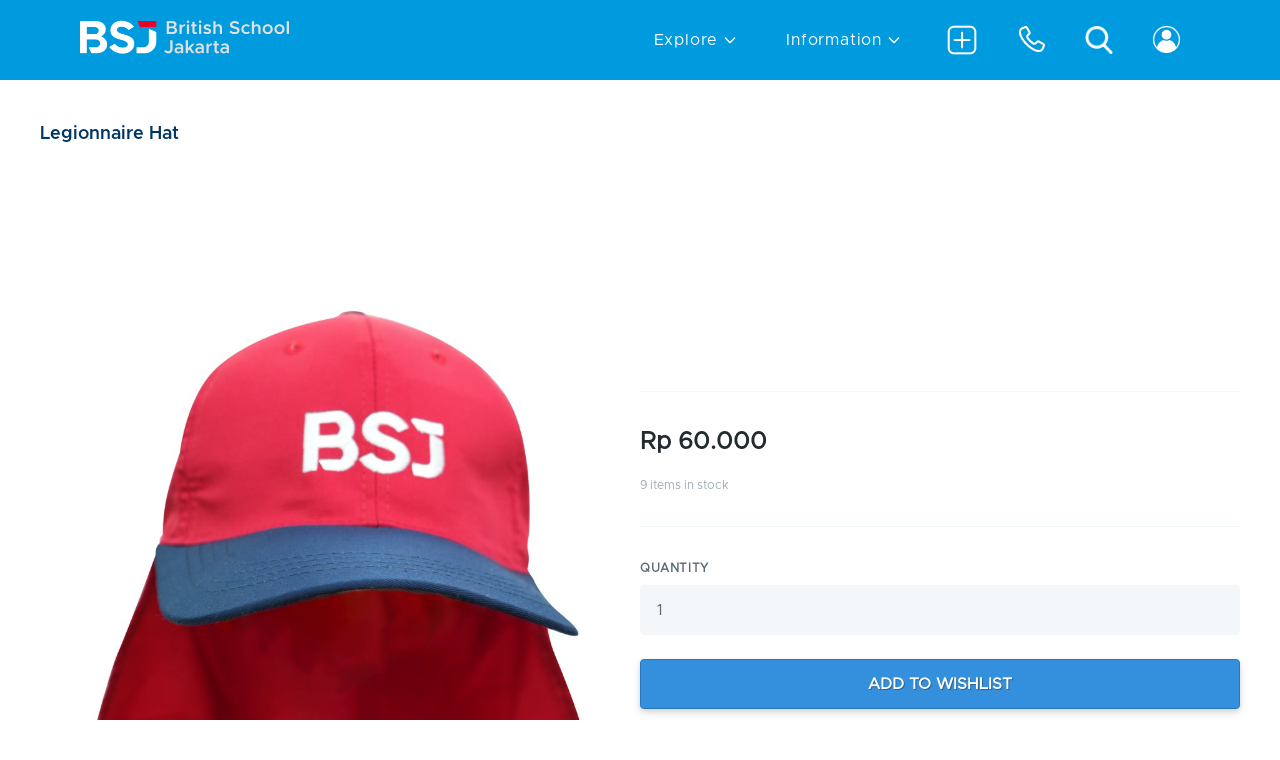

--- FILE ---
content_type: text/html; charset=UTF-8
request_url: https://www.bsj.sch.id/shop/product/legionnaire-hat
body_size: 6639
content:
<!doctype html>
<html>

<head>
  <meta charset="UTF-8">
  <meta http-equiv="X-UA-Compatible" content="IE=edge">
  <meta name="viewport" content="width=device-width, initial-scale=1.0">
  <title>Legionare Hat - British School Jakarta - Indonesia</title>
  <link rel="canonical" href="https://www.bsj.sch.id/shop/product/legionnaire-hat"/>

  <!-- Light Mode -->
  <link rel="icon" type="image/png" href="https://www.bsj.sch.id/shop/themes/bsj-shop/assets/images/fav.png" media="(prefers-color-scheme: light)" />

  <!-- Dark Mode -->
  <link rel="icon" type="image/png" href="https://www.bsj.sch.id/shop/themes/bsj-shop/assets/images/darkfav.ico"
    media="(prefers-color-scheme: dark)" />
  <link href="https://bsj.sch.id/shop/themes/bsj-shop/assets/style.css" rel="stylesheet">
  <link href="https://bsj.sch.id/shop/themes/bsj-shop/assets/out.css" rel="stylesheet">
  <script src="https://unpkg.com/@alpine-collective/toolkit@1.0.2/dist/cdn.min.js" defer></script>
  <script defer src="https://cdn.jsdelivr.net/npm/alpinejs@3.x.x/dist/cdn.min.js"></script>
  <link rel="stylesheet" href="https://cdn.jsdelivr.net/npm/swiper@10/swiper-bundle.min.css" />
  <script src="https://code.jquery.com/jquery-3.7.0.min.js"
    integrity="sha256-2Pmvv0kuTBOenSvLm6bvfBSSHrUJ+3A7x6P5Ebd07/g=" crossorigin="anonymous"></script>

  </head>

<body class="font-regular fraction relative text-zinc-700 " x-data="{isSettingsPanelOpen:false, scrolledFromTop: false}"
  x-init="window.pageYOffset >= 1 ? scrolledFromTop = true : scrolledFromTop = false"
  @scroll.window="window.pageYOffset >= 1 ? scrolledFromTop = true : scrolledFromTop = false">





    <header class=" relative w-full  " x-data="accordion(12302)">

      <div class="bg-lightblue w-full h-20  z-50 flex justify-between">
        <div class="pt-5 pl-5 lg:pl-0 lg:ml-20">
          <A href="/shop"><img class="" height="32px" width="209px" src="https://www.bsj.sch.id/shop/themes/bsj-shop/assets/images/logo.png" /></A>
        </div>


        <div class="flex">
          <div class="pt-5  mx-auto z-50 hidden md:flex">
                



<div x-cloak @click.away="isOpen1 = false" x-data="{ isOpen1: false }"
    class="relative inline-block text-left">
    <button @click="isOpen1 = !isOpen1"
        class="flex  px-6  py-2 tracking-wider text-white hover:text-bluebsjligther focus:outline-none ">
        Explore
        <svg class="w-4 h-4 ml-1 mt-1" fill="none" stroke="currentColor" viewBox="0 0 24 24"
            xmlns="http://www.w3.org/2000/svg">
            <path stroke-linecap="round" stroke-linejoin="round" stroke-width="2" d="M19 9l-7 7-7-7">
            </path>
        </svg>
    </button>
            <div x-show="isOpen1"
                class="absolute left-5 w-52 rounded-b-2xl mt-5   capitalize bg-white text-darkerblue rounded-sm shadow-lg z-50">
                        <a href="https://www.bsj.sch.id/shop/category/kindergarten" class="block px-4 py-2 border-t border-gray-300  hover:text-lightblue  ">Kindergarten</a>
                        <a href="https://www.bsj.sch.id/shop/category/primary" class="block px-4 py-2 border-t border-gray-300  hover:text-lightblue  ">Primary</a>
                        <a href="https://www.bsj.sch.id/shop/category/secondary-ib" class="block px-4 py-2 border-t border-gray-300  hover:text-lightblue  ">Secondary &amp; IB</a>
                        <a href="https://www.bsj.sch.id/shop/category/physical-health-education-kit" class="block px-4 py-2 border-t border-gray-300  hover:text-lightblue  ">Physical Health Education Kit</a>
                        <a href="https://www.bsj.sch.id/shop/category/school-merchandise" class="block px-4 py-2 border-t border-gray-300  hover:text-lightblue  ">School Merchandise</a>
            </div>


</div>


    



<div x-cloak @click.away="isOpen2 = false" x-data="{ isOpen2: false }"
    class="relative inline-block text-left">
    <button @click="isOpen2 = !isOpen2"
        class="flex  px-6  py-2 tracking-wider text-white hover:text-bluebsjligther focus:outline-none ">
        Information
        <svg class="w-4 h-4 ml-1 mt-1" fill="none" stroke="currentColor" viewBox="0 0 24 24"
            xmlns="http://www.w3.org/2000/svg">
            <path stroke-linecap="round" stroke-linejoin="round" stroke-width="2" d="M19 9l-7 7-7-7">
            </path>
        </svg>
    </button>
            <div x-show="isOpen2"
                class="absolute left-5 w-52 rounded-b-2xl mt-5   capitalize bg-white text-darkerblue rounded-sm shadow-lg z-50">
                        <a href="https://www.bsj.sch.id/shop/information/about" class="block px-4 py-2 border-t border-gray-300  hover:text-lightblue  ">About</a>
                        <a href="https://www.bsj.sch.id/shop/information/uniform-policies" class="block px-4 py-2 border-t border-gray-300  hover:text-lightblue  ">Uniform Policies</a>
                        <a href="https://www.bsj.sch.id/shop/information/size-guideline" class="block px-4 py-2 border-t border-gray-300  hover:text-lightblue  ">Size Guideline</a>
                        <a href="https://www.bsj.sch.id/shop/information/faq" class="block px-4 py-2 border-t border-gray-300  hover:text-lightblue  ">FAQ</a>
            </div>


</div>





          </div><!-- -->


          <div class=" pt-6  flex lg:mr-20">
            
<div class="px-2 md:px-5">
    <a href="https://www.bsj.sch.id/shop/cart" class="text-grey flex flex-col items-center justify-center no-underline">
        <div
            class="mall-cart-count absolute bg-redbsj text-white text-xs rounded-full px-2 leading-normal ml-5 mt-8 invisible">
            0
        </div>
            <img height="32px" width="32px" src="https://www.bsj.sch.id/shop/themes/bsj-shop/assets/images/add-whit.png" />
       
    </a>
</div>

          
            <a href="https://www.bsj.sch.id/shop/contact" class="px-2 md:px-5 pt-[2px] hidden md:block"><img
                src="https://www.bsj.sch.id/shop/themes/bsj-shop/assets/images/phone.png" /></a>
            <div x-cloak @click.away="search = false" x-data="{ search: false }" class="relative inline-block text-left">
              <button @click="search = !search"
                class="  px-2 md:px-5 pt-[2px] hidden md:flex  tracking-wider text-white hover:text-bluebsjligther focus:outline-none ">
          
                <img class="w-7" src="https://www.bsj.sch.id/shop/themes/bsj-shop/assets/images/search-white.png" />
              </button>
              <div x-show="search"
                class="absolute right-0 w-52 rounded-b-2xl mt-[26px]   capitalize bg-white text-darkerblue rounded-sm shadow-lg z-50">
                <form action="https://www.bsj.sch.id/shop/search" method="get">
                  <input name="q" type="text" value="" class="mall-input mall-input-sm mb-0"
                    placeholder="Search..." autocomplete="off">
                  <button type="submit" class="hidden" aria-hidden="true">Search</button>
                </form>
              </div>
          
          
            </div>
            <a href="https://www.bsj.sch.id/shop/account" class="px-2 md:px-5 pt-[1px] hidden md:block"><img
                src="https://www.bsj.sch.id/shop/themes/bsj-shop/assets/images/user.png" /></a>
          
          </div>

          <div class="pt-5 pr-5 mx-auto z-50 block md:hidden ">
            <button @click="handleClick()" class="text-white">
              <svg class="w-10 h-10 block mx-auto " xmlns="http://www.w3.org/2000/svg" viewBox="0 0 10 10" stroke="#fff"
                stroke-width=".6" fill="rgba(0,0,0,0)" stroke-linecap="round" style="cursor: pointer">
                <path d="M2,3L5,3L8,3M2,5L8,5M2,7L5,7L8,7">
                  <animate dur="0.2s" attributeName="d"
                    values="M2,3L5,3L8,3M2,5L8,5M2,7L5,7L8,7;M3,3L5,5L7,3M5,5L5,5M3,7L5,5L7,7" fill="freeze"
                    begin="start.begin" />
                  <animate dur="0.2s" attributeName="d"
                    values="M3,3L5,5L7,3M5,5L5,5M3,7L5,5L7,7;M2,3L5,3L8,3M2,5L8,5M2,7L5,7L8,7" fill="freeze"
                    begin="reverse.begin" />
                </path>
                <rect width="10" height="10" stroke="none">
                  <animate dur="2s" id="reverse" attributeName="width" begin="click" />
                </rect>
                <rect width="10" height="10" stroke="none">
                  <animate dur="0.001s" id="start" attributeName="width" values="10;0" fill="freeze" begin="click" />
                  <animate dur="0.001s" attributeName="width" values="0;10" fill="freeze" begin="reverse.begin" />
                </rect>
              </svg>
            </button>
          </div>

        </div><!-- menu and icon-->



      </div><!-- darkerblue -->

      <div class="bg-redbsj block md:hidden  ">


          <div
            class="overflow-hidden md:overflow-visible max-h-0 md:max-h-full duration-500 transition-all  z-50 ml-5  font-semibold uppercase"
            x-ref="tab" :style="handleToggle()">
            <ul class="text-white">
    

    <li class="py-2 relative group  tracking-wider">
        <a href="#" class="group-hover:text-darkerblue text-white ">Explore
    
            <svg role="presentation" class=" w-3 h-3 inline-block  fill-white group-hover:fill-darkerblue" viewBox="0 0 9 9"
                data-menu="menuContent1">
                <path
                    d="M8.542 2.558a.625.625 0 0 1 0 .884l-3.6 3.6a.626.626 0 0 1-.884 0l-3.6-3.6a.625.625 0 1 1 .884-.884L4.5 5.716l3.158-3.158a.625.625 0 0 1 .884 0z"
                    fill=""></path>
            </svg>
        </a>
    
        <ul class="ml-5 capitalize block h-full   z-10 ">
    
            

            <li class="py-3  tracking-normal">
                <a href="https://www.bsj.sch.id/shop/category/kindergarten" class="hover:text-darkerblue text-white">Kindergarten</a>
            </li>
            

            <li class="py-3  tracking-normal">
                <a href="https://www.bsj.sch.id/shop/category/primary" class="hover:text-darkerblue text-white">Primary</a>
            </li>
            

            <li class="py-3  tracking-normal">
                <a href="https://www.bsj.sch.id/shop/category/secondary-ib" class="hover:text-darkerblue text-white">Secondary &amp; IB</a>
            </li>
            

            <li class="py-3  tracking-normal">
                <a href="https://www.bsj.sch.id/shop/category/physical-health-education-kit" class="hover:text-darkerblue text-white">Physical Health Education Kit</a>
            </li>
            

            <li class="py-3  tracking-normal">
                <a href="https://www.bsj.sch.id/shop/category/school-merchandise" class="hover:text-darkerblue text-white">School Merchandise</a>
            </li>
                    </ul>
    </li>




    

    <li class="py-2 relative group  tracking-wider">
        <a href="#" class="group-hover:text-darkerblue text-white ">Information
    
            <svg role="presentation" class=" w-3 h-3 inline-block  fill-white group-hover:fill-darkerblue" viewBox="0 0 9 9"
                data-menu="menuContent1">
                <path
                    d="M8.542 2.558a.625.625 0 0 1 0 .884l-3.6 3.6a.626.626 0 0 1-.884 0l-3.6-3.6a.625.625 0 1 1 .884-.884L4.5 5.716l3.158-3.158a.625.625 0 0 1 .884 0z"
                    fill=""></path>
            </svg>
        </a>
    
        <ul class="ml-5 capitalize block h-full   z-10 ">
    
            

            <li class="py-3  tracking-normal">
                <a href="https://www.bsj.sch.id/shop/information/about" class="hover:text-darkerblue text-white">About</a>
            </li>
            

            <li class="py-3  tracking-normal">
                <a href="https://www.bsj.sch.id/shop/information/uniform-policies" class="hover:text-darkerblue text-white">Uniform Policies</a>
            </li>
            

            <li class="py-3  tracking-normal">
                <a href="https://www.bsj.sch.id/shop/information/size-guideline" class="hover:text-darkerblue text-white">Size Guideline</a>
            </li>
            

            <li class="py-3  tracking-normal">
                <a href="https://www.bsj.sch.id/shop/information/faq" class="hover:text-darkerblue text-white">FAQ</a>
            </li>
                    </ul>
    </li>












  

</ul>          
            <div class=" py-6  flex">
              <form action="https://www.bsj.sch.id/shop/search" method="get" class="flex">
                <input name="q" type="text" value="" class="p-2 mb-0"
                  placeholder="Search..." autocomplete="off">
                <button type="submit" aria-hidden="true" class="bg-darkerblue"><img class="w-8 p-2"
                    src="https://www.bsj.sch.id/shop/themes/bsj-shop/assets/images/right-arrow.png" /></button>
              </form>
              <a href="https://www.bsj.sch.id/shop/contact" class="px-2 md:px-5 pt-[6px] "><img
                  src="https://www.bsj.sch.id/shop/themes/bsj-shop/assets/images/phone.png" /></a>
              <a href="https://www.bsj.sch.id/shop/account" class="px-2 md:px-5 pt-[5px] "><img src="https://www.bsj.sch.id/shop/themes/bsj-shop/assets/images/user.png" /></a>
            </div>
          </div>




      </div>

    </header>






        <div class="mall-product container mx-auto p-10 md:p-10 items-center justify-center flex flex-col md:flex-row gap-8">
    <div class="mall-product__info w-full md:w-1/2">
        <h2 class="mall-product__name text-lg font-semibold text-darkerblue">Legionnaire Hat</h2>


<div class="mall-product__description">
    
</div>

<!-- 
<div class="mall-product__properties">
            <h3 class="mall-product__properties-heading">Size 1</h3>
        <div class="mall-three-columns">
                            <div class="mall-column">
                    <p>
                        <strong>Size</strong><br>
                        Default Size 
                    </p>
                </div>
                    </div>
            <h3 class="mall-product__properties-heading">Size 2</h3>
        <div class="mall-three-columns">
                            <div class="mall-column">
                    <p>
                        <strong>Size</strong><br>
                        One Size 
                    </p>
                </div>
                    </div>
            <h3 class="mall-product__properties-heading">Size 3</h3>
        <div class="mall-three-columns">
                            <div class="mall-column">
                    <p>
                        <strong>Size</strong><br>
                        One Size 
                    </p>
                </div>
                    </div>
    </div>-->
    <div class="mall-product__images">
                    
                <img src="https://www.bsj.sch.id/shop/storage/app/uploads/public/659/c9b/aa8/659c9baa8effd347632789.jpeg" alt=""/>
     
            </div>

<!-- 
    <div class="mall-product-reviews">
    <h3 class="mall-product-reviews__heading">
        Reviews and ratings
    </h3>

    
    <div class="mall-product-reviews__info" id="mall-rating-widget">
        <div class="mall-product-reviews__info-name">
    Your rating
</div>
<div class="mall-product-reviews__info-content">
            <a href="https://www.bsj.sch.id/shop/account" class="mall-product-reviews__login-required">
            Login to create a review.
        </a>
    </div>    </div>

    <div class="mall-reviews">
            <div class="mall-callout mall-callout--neutral">
        There are no reviews for this product yet.
    </div>

    </div>
</div>

-->    </div>
    <div class="mall-product__cart w-full md:w-1/2">
        <form data-request="onAddToCart"
      data-request-success="data.added && $.publish('mall.cart.productAdded', data)"
      data-request-validate
      data-request-flash
      id="mall-add-to-cart">
    
    
    
    <div class="mall-product__price">
        
<div class="mall-product__current-price">
    Rp 60.000</div>    </div>

    <div class="mall-product__tax-info">
            </div>

    <div class="mall-product__add-to-cart">
                    <div class="mall-product__property-stock mall-product__property-stock--checking">
                Checking stock...
            </div>
            </div>
</form>    </div>
</div>










<section class="bg-darkerblue ">

    <div
        class="container px-5 md:px-20 py-7 md:py-24 mx-auto flex flex-col md:flex-row text-white text-sm md:justify-between items-center md:items-end">
        <div>
            <a href="/shop"><img src="https://www.bsj.sch.id/shop/themes/bsj-shop/assets/images/logo-foot.png" /></a>

            <div class="mt-4 hidden md:block"> <p>Bintaro Jaya Sektor 9,
	<br>JI. Raya Jombang,
	<br>Pondok Aren, Tangerang 15427,
	<br>JAKARTA - INDONESIA
	<br>
	<br>T: (62-21) 745 1670</p>
            </div>
        </div>
        <div class="items-center justify-center text-center md:justify-end mt-8">
            <div class="flex flex-row mb-5 justify-center md:justify-end">
                                <a class="text-white cursor-pointer  rounded-full px-2 py-2 hover:bg-lightblue  mr-2"
                    href="https://twitter.com/bsj_jkt" target="_blank">
                    <svg fill="currentColor" stroke-linecap="round" stroke-linejoin="round" stroke-width="2"
                        class="w-5 h-5" viewBox="0 0 24 24">
                        <path
                            d="M23 3a10.9 10.9 0 01-3.14 1.53 4.48 4.48 0 00-7.86 3v1A10.66 10.66 0 013 4s-4 9 5 13a11.64 11.64 0 01-7 2c9 5 20 0 20-11.5a4.5 4.5 0 00-.08-.83A7.72 7.72 0 0023 3z">
                        </path>
                    </svg>
                </a>
                                                <a class="text-white cursor-pointer  rounded-full px-2 py-2 hover:bg-blue-600  mr-2"
                    href="https://www.facebook.com/BritishSchoolJakarta/" target="_blank">
                    <svg fill="currentColor" stroke-linecap="round" stroke-linejoin="round" stroke-width="2"
                        class="w-5 h-5" viewBox="0 0 24 24">
                        <path d="M18 2h-3a5 5 0 00-5 5v3H7v4h3v8h4v-8h3l1-4h-4V7a1 1 0 011-1h3z"></path>
                    </svg>
                </a>
                                                <a href="https://www.youtube.com/channel/UCQdvOB82ithc4RZwo1D5P3w?sub_confirmation=1" target="_blank"
                    class="text-white cursor-pointer  rounded-full px-2 py-2 hover:bg-redbsj  mr-2">
                    <svg fill="currentColor" stroke-linecap="round" stroke-linejoin="round" stroke-width="2"
                        class="w-5 h-5" viewBox="0 0 461.001 461.001">
                        <path style="fill:#fff;"
                            d="M365.257,67.393H95.744C42.866,67.393,0,110.259,0,163.137v134.728
                                                      c0,52.878,42.866,95.744,95.744,95.744h269.513c52.878,0,95.744-42.866,95.744-95.744V163.137
                                                      C461.001,110.259,418.135,67.393,365.257,67.393z M300.506,237.056l-126.06,60.123c-3.359,1.602-7.239-0.847-7.239-4.568V168.607
                                                      c0-3.774,3.982-6.22,7.348-4.514l126.06,63.881C304.363,229.873,304.298,235.248,300.506,237.056z" />
                        </path>
                    </svg>
                </a>
                                                <a href="https://www.linkedin.com/school/british-school-jakarta/" target="_blank"
                    class="text-white cursor-pointer rounded-full px-2 py-2 hover:bg-bluebsj  mr-2">
                    <svg fill="#fff" class="w-[17px] h-[17px]" version="1.1" id="Capa_1"
                        xmlns="https://www.w3.org/2000/svg" xmlns:xlink="https://www.w3.org/1999/xlink"
                        viewBox="0 0 260.366 260.366" xml:space="preserve">
                        <g>
                            <path d="M34.703,0.183C15.582,0.183,0.014,15.748,0,34.884C0,54.02,15.568,69.588,34.703,69.588
                		c19.128,0,34.688-15.568,34.688-34.704C69.391,15.75,53.83,0.183,34.703,0.183z" />
                            <path d="M60.748,83.531H8.654c-2.478,0-4.488,2.009-4.488,4.489v167.675c0,2.479,2.01,4.488,4.488,4.488h52.093
                		c2.479,0,4.489-2.01,4.489-4.488V88.02C65.237,85.539,63.227,83.531,60.748,83.531z" />
                            <path d="M193.924,81.557c-19.064,0-35.817,5.805-46.04,15.271V88.02c0-2.48-2.01-4.489-4.489-4.489H93.424
                		c-2.479,0-4.489,2.009-4.489,4.489v167.675c0,2.479,2.01,4.488,4.489,4.488h52.044c2.479,0,4.489-2.01,4.489-4.488v-82.957
                		c0-23.802,4.378-38.555,26.227-38.555c21.526,0.026,23.137,15.846,23.137,39.977v81.535c0,2.479,2.01,4.488,4.49,4.488h52.068
                		c2.478,0,4.488-2.01,4.488-4.488v-91.977C260.366,125.465,252.814,81.557,193.924,81.557z" />
                        </g>
                    </svg>
                </a>
                                                <a href="https://www.instagram.com/britishschooljkt" target="_blank"
                    class="text-white cursor-pointer rounded-full px-2 py-2 hover:bg-redbsj  mr-2">
                    <svg fill="none" stroke="currentColor" stroke-linecap="round" stroke-linejoin="round"
                        stroke-width="2" class="w-5 h-5" viewBox="0 0 24 24">
                        <rect width="20" height="20" x="2" y="2" rx="5" ry="5"></rect>
                        <path d="M16 11.37A4 4 0 1112.63 8 4 4 0 0116 11.37zm1.5-4.87h.01"></path>
                    </svg>
                </a>
                                            </div>
            <ul class="flex flex-row justify-center md:justify-end ">
                <li class="pr-6 "><a href="https://www.bsj.sch.id/shop/privacy-policy" class="hover:text-bluebsj text-white">Privacy
                        Policy</a></li>
                <li class="pr-6 "><a href="https://www.bsj.sch.id/shop/sitemap" class="hover:text-bluebsj text-white">Sitemap</a></li>
                <li class=" "><a href="https://www.bsj.sch.id/shop/accessibility" class="hover:text-bluebsj text-white">Accesibility</a>
                </li>
            </ul>
        </div>
    </div>
</section>
<section class="bg-white relative">
    <div
        class="container px-5 md:px-20 py-8  pb-8 md:pb-8  mx-auto text-darkerblue text-sm flex md:justify-end justify-center gap-8 items-center md:items-end">

        <p class="text-center md:text-left">© 2026 - British School Jakarta</p>
    </div>
</section>



<!-- Swiper JS -->
<script src="https://cdn.jsdelivr.net/npm/swiper@10/swiper-bundle.min.js"></script>
<script src="https://bsj.sch.id/shop/themes/bsj-shop/assets/js/main.js"></script>
<script src="https://bsj.sch.id/shop/themes/bsj-shop/assets/js/accordion.js"></script>
<script src="https://www.bsj.sch.id/shop/modules/system/assets/js/framework.js?v=1.2.3"></script>
<script src="https://www.bsj.sch.id/shop/modules/system/assets/js/framework.extras.js?v=1.2.3"></script>
<link rel="stylesheet" property="stylesheet" href="https://www.bsj.sch.id/shop/modules/system/assets/css/framework.extras.css?v=1.2.3">
<script src="https://www.bsj.sch.id/shop/plugins/offline/mall/assets/pubsub.js"></script>
<script>
        $(function () {
            var $body = $('body')

                        $body.on('click', '.mall-pagination--reviews a', function (e) {
                e.preventDefault()
                var matches = this.href.match(/page=(\d+)/)
                if (matches.length < 2) {
                    return
                }
                var page = matches[1]
                $('.mall-reviews').css({opacity: .4, cursor: 'wait'})
                $.request('productReviews::onPageChange', {
                    data: {page: page},
                    complete: function (data) {
                        this.complete(data)
                        var $reviews = $('.mall-reviews')
                        $reviews.css({opacity: 1, cursor: 'initial'})
                        window.scrollTo({
                            top: $reviews.offset().top,
                            behavior: 'smooth'
                        });
                    }
                })
            })

                        $body.on('mouseenter', '.js-mall-rating .mall-star', function () {
                $(this).parent().find('.mall-star--hover').removeClass('mall-star--hover')
                var highlight = function (el) {
                    el.classList.add('mall-star--hover')
                    if (el.previousElementSibling) {
                        el.classList.add('mall-star--hover')
                        highlight(el.previousElementSibling)
                    }
                }
                highlight(this)
            }).on('click', '.js-mall-rating .mall-star', function () {
                var $parent = $(this).parent()
                $parent.find('.mall-star--active').removeClass('mall-star--active')
                $parent.parent().prev().val(this.dataset.value)

                revealForm()

                var highlight = function (el) {
                    el.classList.add('mall-star--active')
                    if (el.previousElementSibling) {
                        el.classList.add('mall-star--active')
                        highlight(el.previousElementSibling)
                    }
                }
                highlight(this)
            })
            $body.on('mouseleave', '.mall-category-review__rating--clickable', function () {
                $(this).find('.mall-star--hover').removeClass('mall-star--hover')
            })
            $body.on('click', '.js-mall-edit-review', function (e) {
                e.preventDefault();
                revealForm()
            })

            function revealForm () {
                $('.mall-product-reviews__form-details').addClass('mall-product-reviews__form-details--visible')
                $('.mall-product-reviews__user-review').remove();
            }
        })
    </script>
    <script>
        $(function () {
            var $body = $('body');
            var $form = $('#mall-add-to-cart');
            var $addToCart = $('.mall-product__add-to-cart');

            $body.on('change', '.js-mall-property-selector', function (e, isInitial) {
                var values = $('[data-mall-property]').map(function () {
                    return this.value;
                }).toArray();

                var props = {}
                $('[data-mall-custom-field]').map(function () {
                    if (this.type === 'checkbox' && !this.checked) {
                        return
                    }
                    return props[this.dataset.id] = this.value
                });

                $addToCart.html('<div class="mall-product__property-stock mall-product__property-stock--checking">Checking stock...</div>');

                $.request('onChangeProperty', {
                    data: {values: values, props: props, initial: isInitial},
                    loading: isInitial ? null : $.oc.stripeLoadIndicator
                })
            })
            var firstProperty = $('.js-mall-property-selector:first')
            if (firstProperty.length) {
                firstProperty.trigger('change', true)
            } else {
                                $.request('onCheckProductStock', {
                    data: {slug: 'legionnaire-hat'},
                    loading: null
                })
            }

                        $body.on('click', '.mall-option-selector', function () {
                $(this.dataset.target).val(this.dataset.value).trigger('change');

                $(this).parent().find('.is-active').removeClass('is-active');
                $(this).addClass('is-active');
            });

                        $body.on('change', '[data-mall-custom-field]', function () {
                $.request('onChangeConfiguration', {
                    form: $form,
                    loading: $.oc.stripeLoadIndicator
                })
            });
        })
    </script>
    <script>
        window.Mall = window.Mall || {}
        $(function () {
            window.Mall.Modal = $('<div class="mall-modal">')
            window.Mall.Modal.on('click', function(e) {
                if (e.target.classList.contains('mall-modal')) {
                    window.Mall.Modal.removeClass('mall-modal--visible')
                }
            })
            window.Mall.Modal.prependTo(document.body)
            window.Mall.Callbacks = {
                Checkout: []
            }
        })
    </script>
<script>
    $(function () {
        var $count = $('.mall-cart-count');
        $.subscribe('mall.cart.productAdded', function (e, data) {
            $count.removeClass('invisible').text(data.new_items_count).show();
        });
        $.subscribe('mall.cart.productRemoved', function (e, data) {
            $count.text(data.new_items_count);
        });
    });


    
</script>

<!-- Initialize Swiper -->

</body>

</html>

--- FILE ---
content_type: text/css
request_url: https://bsj.sch.id/shop/themes/bsj-shop/assets/style.css
body_size: 7055
content:
/*
! tailwindcss v3.3.3 | MIT License | https://tailwindcss.com
*/

/*
1. Prevent padding and border from affecting element width. (https://github.com/mozdevs/cssremedy/issues/4)
2. Allow adding a border to an element by just adding a border-width. (https://github.com/tailwindcss/tailwindcss/pull/116)
*/

*,
::before,
::after {
  box-sizing: border-box;
  /* 1 */
  border-width: 0;
  /* 2 */
  border-style: solid;
  /* 2 */
  border-color: #e5e7eb;
  /* 2 */
}

::before,
::after {
  --tw-content: '';
}

/*
1. Use a consistent sensible line-height in all browsers.
2. Prevent adjustments of font size after orientation changes in iOS.
3. Use a more readable tab size.
4. Use the user's configured `sans` font-family by default.
5. Use the user's configured `sans` font-feature-settings by default.
6. Use the user's configured `sans` font-variation-settings by default.
*/

html {
  line-height: 1.5;
  /* 1 */
  -webkit-text-size-adjust: 100%;
  /* 2 */
  -moz-tab-size: 4;
  /* 3 */
  -o-tab-size: 4;
     tab-size: 4;
  /* 3 */
  font-family: ui-sans-serif, system-ui, -apple-system, BlinkMacSystemFont, "Segoe UI", Roboto, "Helvetica Neue", Arial, "Noto Sans", sans-serif, "Apple Color Emoji", "Segoe UI Emoji", "Segoe UI Symbol", "Noto Color Emoji";
  /* 4 */
  font-feature-settings: normal;
  /* 5 */
  font-variation-settings: normal;
  /* 6 */
}

/*
1. Remove the margin in all browsers.
2. Inherit line-height from `html` so users can set them as a class directly on the `html` element.
*/

body {
  margin: 0;
  /* 1 */
  line-height: inherit;
  /* 2 */
}

/*
1. Add the correct height in Firefox.
2. Correct the inheritance of border color in Firefox. (https://bugzilla.mozilla.org/show_bug.cgi?id=190655)
3. Ensure horizontal rules are visible by default.
*/

hr {
  height: 0;
  /* 1 */
  color: inherit;
  /* 2 */
  border-top-width: 1px;
  /* 3 */
}

/*
Add the correct text decoration in Chrome, Edge, and Safari.
*/

abbr:where([title]) {
  -webkit-text-decoration: underline dotted;
          text-decoration: underline dotted;
}

/*
Remove the default font size and weight for headings.
*/

h1,
h2,
h3,
h4,
h5,
h6 {
  font-size: inherit;
  font-weight: inherit;
}

/*
Reset links to optimize for opt-in styling instead of opt-out.
*/

a {
  color: inherit;
  text-decoration: inherit;
}

/*
Add the correct font weight in Edge and Safari.
*/

b,
strong {
  font-weight: bolder;
}

/*
1. Use the user's configured `mono` font family by default.
2. Correct the odd `em` font sizing in all browsers.
*/

code,
kbd,
samp,
pre {
  font-family: ui-monospace, SFMono-Regular, Menlo, Monaco, Consolas, "Liberation Mono", "Courier New", monospace;
  /* 1 */
  font-size: 1em;
  /* 2 */
}

/*
Add the correct font size in all browsers.
*/

small {
  font-size: 80%;
}

/*
Prevent `sub` and `sup` elements from affecting the line height in all browsers.
*/

sub,
sup {
  font-size: 75%;
  line-height: 0;
  position: relative;
  vertical-align: baseline;
}

sub {
  bottom: -0.25em;
}

sup {
  top: -0.5em;
}

/*
1. Remove text indentation from table contents in Chrome and Safari. (https://bugs.chromium.org/p/chromium/issues/detail?id=999088, https://bugs.webkit.org/show_bug.cgi?id=201297)
2. Correct table border color inheritance in all Chrome and Safari. (https://bugs.chromium.org/p/chromium/issues/detail?id=935729, https://bugs.webkit.org/show_bug.cgi?id=195016)
3. Remove gaps between table borders by default.
*/

table {
  text-indent: 0;
  /* 1 */
  border-color: inherit;
  /* 2 */
  border-collapse: collapse;
  /* 3 */
}

/*
1. Change the font styles in all browsers.
2. Remove the margin in Firefox and Safari.
3. Remove default padding in all browsers.
*/

button,
input,
optgroup,
select,
textarea {
  font-family: inherit;
  /* 1 */
  font-feature-settings: inherit;
  /* 1 */
  font-variation-settings: inherit;
  /* 1 */
  font-size: 100%;
  /* 1 */
  font-weight: inherit;
  /* 1 */
  line-height: inherit;
  /* 1 */
  color: inherit;
  /* 1 */
  margin: 0;
  /* 2 */
  padding: 0;
  /* 3 */
}

/*
Remove the inheritance of text transform in Edge and Firefox.
*/

button,
select {
  text-transform: none;
}

/*
1. Correct the inability to style clickable types in iOS and Safari.
2. Remove default button styles.
*/

button,
[type='button'],
[type='reset'],
[type='submit'] {
  -webkit-appearance: button;
  /* 1 */
  background-color: transparent;
  /* 2 */
  background-image: none;
  /* 2 */
}

/*
Use the modern Firefox focus style for all focusable elements.
*/

:-moz-focusring {
  outline: auto;
}

/*
Remove the additional `:invalid` styles in Firefox. (https://github.com/mozilla/gecko-dev/blob/2f9eacd9d3d995c937b4251a5557d95d494c9be1/layout/style/res/forms.css#L728-L737)
*/

:-moz-ui-invalid {
  box-shadow: none;
}

/*
Add the correct vertical alignment in Chrome and Firefox.
*/

progress {
  vertical-align: baseline;
}

/*
Correct the cursor style of increment and decrement buttons in Safari.
*/

::-webkit-inner-spin-button,
::-webkit-outer-spin-button {
  height: auto;
}

/*
1. Correct the odd appearance in Chrome and Safari.
2. Correct the outline style in Safari.
*/

[type='search'] {
  -webkit-appearance: textfield;
  /* 1 */
  outline-offset: -2px;
  /* 2 */
}

/*
Remove the inner padding in Chrome and Safari on macOS.
*/

::-webkit-search-decoration {
  -webkit-appearance: none;
}

/*
1. Correct the inability to style clickable types in iOS and Safari.
2. Change font properties to `inherit` in Safari.
*/

::-webkit-file-upload-button {
  -webkit-appearance: button;
  /* 1 */
  font: inherit;
  /* 2 */
}

/*
Add the correct display in Chrome and Safari.
*/

summary {
  display: list-item;
}

/*
Removes the default spacing and border for appropriate elements.
*/

blockquote,
dl,
dd,
h1,
h2,
h3,
h4,
h5,
h6,
hr,
figure,
p,
pre {
  margin: 0;
}

fieldset {
  margin: 0;
  padding: 0;
}

legend {
  padding: 0;
}

ol,
ul,
menu {
  list-style: none;
  margin: 0;
  padding: 0;
}

/*
Reset default styling for dialogs.
*/

dialog {
  padding: 0;
}

/*
Prevent resizing textareas horizontally by default.
*/

textarea {
  resize: vertical;
}

/*
1. Reset the default placeholder opacity in Firefox. (https://github.com/tailwindlabs/tailwindcss/issues/3300)
2. Set the default placeholder color to the user's configured gray 400 color.
*/

input::-moz-placeholder, textarea::-moz-placeholder {
  opacity: 1;
  /* 1 */
  color: #9ca3af;
  /* 2 */
}

input::placeholder,
textarea::placeholder {
  opacity: 1;
  /* 1 */
  color: #9ca3af;
  /* 2 */
}

/*
Set the default cursor for buttons.
*/

button,
[role="button"] {
  cursor: pointer;
}

/*
Make sure disabled buttons don't get the pointer cursor.
*/

:disabled {
  cursor: default;
}

/*
1. Make replaced elements `display: block` by default. (https://github.com/mozdevs/cssremedy/issues/14)
2. Add `vertical-align: middle` to align replaced elements more sensibly by default. (https://github.com/jensimmons/cssremedy/issues/14#issuecomment-634934210)
   This can trigger a poorly considered lint error in some tools but is included by design.
*/

img,
svg,
video,
canvas,
audio,
iframe,
embed,
object {
  display: block;
  /* 1 */
  vertical-align: middle;
  /* 2 */
}

/*
Constrain images and videos to the parent width and preserve their intrinsic aspect ratio. (https://github.com/mozdevs/cssremedy/issues/14)
*/

img,
video {
  max-width: 100%;
  height: auto;
}

/* Make elements with the HTML hidden attribute stay hidden by default */

[hidden] {
  display: none;
}

@font-face {
  font-family: 'Metropolis Regular';

  font-style: normal;

  font-weight: normal;

  src: url('fonts/Metropolis-Regular.woff') format('woff');
}

@font-face {
  font-family: 'Metropolis Extra Light';

  font-style: normal;

  font-weight: normal;

  src:  url('fonts/Metropolis-ExtraLight.woff') format('woff');
}

@font-face {
  font-family: 'Metropolis Light';

  font-style: normal;

  font-weight: normal;

  src:  url('fonts/Metropolis-Light.woff') format('woff');
}

@font-face {
  font-family: 'Metropolis Thin';

  font-style: normal;

  font-weight: normal;

  src: url('fonts/Metropolis-Thin.woff') format('woff');
}

@font-face {
  font-family: 'Metropolis Medium';

  font-style: normal;

  font-weight: normal;

  src:  url('fonts/Metropolis-Medium.woff') format('woff');
}

@font-face {
  font-family: 'Metropolis Semi Bold';

  font-style: normal;

  font-weight: normal;

  src:  url('fonts/Metropolis-SemiBold.woff') format('woff');
}

@font-face {
  font-family: 'Metropolis Bold';

  font-style: normal;

  font-weight: normal;

  src:  url('fonts/Metropolis-Bold.woff') format('woff');
}

@font-face {
  font-family: 'Metropolis Extra Bold';

  font-style: normal;

  font-weight: normal;

  src:  url('fonts/Metropolis-ExtraBold.woff') format('woff');
}

@font-face {
  font-family: 'Metropolis Black';

  font-style: normal;

  font-weight: normal;

  src: url('fonts/Metropolis-Black.woff') format('woff');
}

*, ::before, ::after {
  --tw-border-spacing-x: 0;
  --tw-border-spacing-y: 0;
  --tw-translate-x: 0;
  --tw-translate-y: 0;
  --tw-rotate: 0;
  --tw-skew-x: 0;
  --tw-skew-y: 0;
  --tw-scale-x: 1;
  --tw-scale-y: 1;
  --tw-pan-x:  ;
  --tw-pan-y:  ;
  --tw-pinch-zoom:  ;
  --tw-scroll-snap-strictness: proximity;
  --tw-gradient-from-position:  ;
  --tw-gradient-via-position:  ;
  --tw-gradient-to-position:  ;
  --tw-ordinal:  ;
  --tw-slashed-zero:  ;
  --tw-numeric-figure:  ;
  --tw-numeric-spacing:  ;
  --tw-numeric-fraction:  ;
  --tw-ring-inset:  ;
  --tw-ring-offset-width: 0px;
  --tw-ring-offset-color: #fff;
  --tw-ring-color: rgb(59 130 246 / 0.5);
  --tw-ring-offset-shadow: 0 0 #0000;
  --tw-ring-shadow: 0 0 #0000;
  --tw-shadow: 0 0 #0000;
  --tw-shadow-colored: 0 0 #0000;
  --tw-blur:  ;
  --tw-brightness:  ;
  --tw-contrast:  ;
  --tw-grayscale:  ;
  --tw-hue-rotate:  ;
  --tw-invert:  ;
  --tw-saturate:  ;
  --tw-sepia:  ;
  --tw-drop-shadow:  ;
  --tw-backdrop-blur:  ;
  --tw-backdrop-brightness:  ;
  --tw-backdrop-contrast:  ;
  --tw-backdrop-grayscale:  ;
  --tw-backdrop-hue-rotate:  ;
  --tw-backdrop-invert:  ;
  --tw-backdrop-opacity:  ;
  --tw-backdrop-saturate:  ;
  --tw-backdrop-sepia:  ;
}

::backdrop {
  --tw-border-spacing-x: 0;
  --tw-border-spacing-y: 0;
  --tw-translate-x: 0;
  --tw-translate-y: 0;
  --tw-rotate: 0;
  --tw-skew-x: 0;
  --tw-skew-y: 0;
  --tw-scale-x: 1;
  --tw-scale-y: 1;
  --tw-pan-x:  ;
  --tw-pan-y:  ;
  --tw-pinch-zoom:  ;
  --tw-scroll-snap-strictness: proximity;
  --tw-gradient-from-position:  ;
  --tw-gradient-via-position:  ;
  --tw-gradient-to-position:  ;
  --tw-ordinal:  ;
  --tw-slashed-zero:  ;
  --tw-numeric-figure:  ;
  --tw-numeric-spacing:  ;
  --tw-numeric-fraction:  ;
  --tw-ring-inset:  ;
  --tw-ring-offset-width: 0px;
  --tw-ring-offset-color: #fff;
  --tw-ring-color: rgb(59 130 246 / 0.5);
  --tw-ring-offset-shadow: 0 0 #0000;
  --tw-ring-shadow: 0 0 #0000;
  --tw-shadow: 0 0 #0000;
  --tw-shadow-colored: 0 0 #0000;
  --tw-blur:  ;
  --tw-brightness:  ;
  --tw-contrast:  ;
  --tw-grayscale:  ;
  --tw-hue-rotate:  ;
  --tw-invert:  ;
  --tw-saturate:  ;
  --tw-sepia:  ;
  --tw-drop-shadow:  ;
  --tw-backdrop-blur:  ;
  --tw-backdrop-brightness:  ;
  --tw-backdrop-contrast:  ;
  --tw-backdrop-grayscale:  ;
  --tw-backdrop-hue-rotate:  ;
  --tw-backdrop-invert:  ;
  --tw-backdrop-opacity:  ;
  --tw-backdrop-saturate:  ;
  --tw-backdrop-sepia:  ;
}

.container {
  width: 100%;
}

@media (min-width: 440px) {
  .container {
    max-width: 440px;
  }
}

@media (min-width: 640px) {
  .container {
    max-width: 640px;
  }
}

@media (min-width: 768px) {
  .container {
    max-width: 768px;
  }
}

@media (min-width: 1024px) {
  .container {
    max-width: 1024px;
  }
}

@media (min-width: 1280px) {
  .container {
    max-width: 1280px;
  }
}

@media (min-width: 1536px) {
  .container {
    max-width: 1536px;
  }
}

[x-cloak] {
  display: none !important;
}

.fraction {
  font-variant-numeric: tabular-nums;
}

.swiperhome {
  width:100%;
  height:92vh;
}

.swipevertical {
  width:100%;
  height:92vh;
}

.swipevertical .swiper-slide {
  opacity: 0.4;
}

.swipevertical .swiper-slide-active {
  opacity: 1;
}

img.bgend{
  height:100%;
  left:0;
  -o-object-fit:cover;
  object-fit:cover;
  position:absolute;
  top:0;
  width:100%
}

.kartu {
  padding: 1.5rem;
  background: white;
  position: relative;
  display: flex;
  align-items: center;
  transition: 0.4s ease-out;
}

.kartu:before {
  content: "";
  position: absolute;
  top: 0;
  left: 0;
  display: block;
  width: 100%;
  height: 100%;
  background: rgb(0,154,222);
  background: linear-gradient(90deg, rgba(0,154,222,1) 0%, rgba(0,154,222,0) 48%);
  z-index: 2;
  transition: 0.5s;
  opacity: 1;
}

.kiriatas30 {
  -webkit-clip-path: polygon(10% 0, 100% 0, 100% 100%, 0% 100%);
          clip-path: polygon(10% 0, 100% 0, 100% 100%, 0% 100%);
}

/**/

/* Add any additional styles for filterDiv elements here */

/* The "timbul" class is added to the filtered elements to make them visible */

.timbul {
  display: block;
}

/* Style the buttons */

.btn {
  border: none;
  display:block;
  width:100%;
  outline: none;
  padding: 12px 16px;
  background-color: #f1f1f1;
  cursor: pointer;
}

/* Add a light grey background on mouse-over */

.btn:hover {
  background-color: #ddd;
}

/* Add a dark background to the active button */

.btn.active {
  background-color: #666;
  color: white;
}

.pagination {
  display: inline-block;
  text-align: center;
}

.pagination li {
  float: left;
  padding: 8px 8px;
  margin: 0 4px;
}

.pagination li a {
  color: black;
  padding: 8px 8px;
  text-decoration: none;
}

.pagination li.disabled {
  color: black;
  padding: 8px 16px;
  text-decoration: none;
}

.pagination li.active {
  background-color: #0D2772;
  color: white;
  padding: 8px 16px;
  border-radius: 10px;
  text-decoration: none;
}

.pagination li:hover:not(.active) {
  background-color: #ddd;
  border-radius: 10px;
}

.pagination li a:hover:not(.active) {
  background-color: #ddd;
}

.pagination li.disabled:hover:not(.active) {
  background-color: white;
}

.visible {
  visibility: visible;
}

.invisible {
  visibility: hidden;
}

.absolute {
  position: absolute;
}

.relative {
  position: relative;
}

.inset-0 {
  inset: 0px;
}

.bottom-0 {
  bottom: 0px;
}

.bottom-20 {
  bottom: 5rem;
}

.left-5 {
  left: 1.25rem;
}

.right-0 {
  right: 0px;
}

.bottom-4 {
  bottom: 1rem;
}

.left-0 {
  left: 0px;
}

.left-1\/2 {
  left: 50%;
}

.right-1\/2 {
  right: 50%;
}

.bottom-10 {
  bottom: 2.5rem;
}

.z-10 {
  z-index: 10;
}

.z-30 {
  z-index: 30;
}

.z-50 {
  z-index: 50;
}

.z-20 {
  z-index: 20;
}

.m-auto {
  margin: auto;
}

.mx-auto {
  margin-left: auto;
  margin-right: auto;
}

.my-44 {
  margin-top: 11rem;
  margin-bottom: 11rem;
}

.my-5 {
  margin-top: 1.25rem;
  margin-bottom: 1.25rem;
}

.mb-0 {
  margin-bottom: 0px;
}

.mb-10 {
  margin-bottom: 2.5rem;
}

.mb-2 {
  margin-bottom: 0.5rem;
}

.mb-20 {
  margin-bottom: 5rem;
}

.mb-5 {
  margin-bottom: 1.25rem;
}

.mb-8 {
  margin-bottom: 2rem;
}

.ml-1 {
  margin-left: 0.25rem;
}

.ml-10 {
  margin-left: 2.5rem;
}

.ml-5 {
  margin-left: 1.25rem;
}

.mr-2 {
  margin-right: 0.5rem;
}

.mt-1 {
  margin-top: 0.25rem;
}

.mt-10 {
  margin-top: 2.5rem;
}

.mt-12 {
  margin-top: 3rem;
}

.mt-2 {
  margin-top: 0.5rem;
}

.mt-3 {
  margin-top: 0.75rem;
}

.mt-4 {
  margin-top: 1rem;
}

.mt-5 {
  margin-top: 1.25rem;
}

.mt-6 {
  margin-top: 1.5rem;
}

.mt-8 {
  margin-top: 2rem;
}

.mt-\[26px\] {
  margin-top: 26px;
}

.block {
  display: block;
}

.inline-block {
  display: inline-block;
}

.flex {
  display: flex;
}

.table {
  display: table;
}

.grid {
  display: grid;
}

.hidden {
  display: none;
}

.h-10 {
  height: 2.5rem;
}

.h-20 {
  height: 5rem;
}

.h-3 {
  height: 0.75rem;
}

.h-4 {
  height: 1rem;
}

.h-5 {
  height: 1.25rem;
}

.h-52 {
  height: 13rem;
}

.h-6 {
  height: 1.5rem;
}

.h-8 {
  height: 2rem;
}

.h-9 {
  height: 2.25rem;
}

.h-96 {
  height: 24rem;
}

.h-\[17px\] {
  height: 17px;
}

.h-\[350px\] {
  height: 350px;
}

.h-\[400px\] {
  height: 400px;
}

.h-auto {
  height: auto;
}

.h-full {
  height: 100%;
}

.h-screen {
  height: 100vh;
}

.max-h-0 {
  max-height: 0px;
}

.w-1\/5 {
  width: 20%;
}

.w-10 {
  width: 2.5rem;
}

.w-11 {
  width: 2.75rem;
}

.w-3 {
  width: 0.75rem;
}

.w-4 {
  width: 1rem;
}

.w-5 {
  width: 1.25rem;
}

.w-52 {
  width: 13rem;
}

.w-6 {
  width: 1.5rem;
}

.w-7 {
  width: 1.75rem;
}

.w-72 {
  width: 18rem;
}

.w-8 {
  width: 2rem;
}

.w-9 {
  width: 2.25rem;
}

.w-\[17px\] {
  width: 17px;
}

.w-full {
  width: 100%;
}

.w-1\/4 {
  width: 25%;
}

.w-3\/4 {
  width: 75%;
}

.w-2\/5 {
  width: 40%;
}

.w-3\/5 {
  width: 60%;
}

.w-24 {
  width: 6rem;
}

.w-32 {
  width: 8rem;
}

.w-60 {
  width: 15rem;
}

.w-12 {
  width: 3rem;
}

.w-48 {
  width: 12rem;
}

.w-80 {
  width: 20rem;
}

.max-w-md {
  max-width: 28rem;
}

.max-w-xl {
  max-width: 36rem;
}

.max-w-xs {
  max-width: 20rem;
}

.flex-1 {
  flex: 1 1 0%;
}

.flex-none {
  flex: none;
}

.rotate-0 {
  --tw-rotate: 0deg;
  transform: translate(var(--tw-translate-x), var(--tw-translate-y)) rotate(var(--tw-rotate)) skewX(var(--tw-skew-x)) skewY(var(--tw-skew-y)) scaleX(var(--tw-scale-x)) scaleY(var(--tw-scale-y));
}

.rotate-180 {
  --tw-rotate: 180deg;
  transform: translate(var(--tw-translate-x), var(--tw-translate-y)) rotate(var(--tw-rotate)) skewX(var(--tw-skew-x)) skewY(var(--tw-skew-y)) scaleX(var(--tw-scale-x)) scaleY(var(--tw-scale-y));
}

.transform {
  transform: translate(var(--tw-translate-x), var(--tw-translate-y)) rotate(var(--tw-rotate)) skewX(var(--tw-skew-x)) skewY(var(--tw-skew-y)) scaleX(var(--tw-scale-x)) scaleY(var(--tw-scale-y));
}

.cursor-pointer {
  cursor: pointer;
}

.list-disc {
  list-style-type: disc;
}

.grid-cols-1 {
  grid-template-columns: repeat(1, minmax(0, 1fr));
}

.grid-cols-2 {
  grid-template-columns: repeat(2, minmax(0, 1fr));
}

.flex-row {
  flex-direction: row;
}

.flex-col {
  flex-direction: column;
}

.place-items-center {
  place-items: center;
}

.content-start {
  align-content: flex-start;
}

.items-start {
  align-items: flex-start;
}

.items-center {
  align-items: center;
}

.justify-center {
  justify-content: center;
}

.justify-between {
  justify-content: space-between;
}

.gap-2 {
  gap: 0.5rem;
}

.gap-4 {
  gap: 1rem;
}

.gap-5 {
  gap: 1.25rem;
}

.gap-8 {
  gap: 2rem;
}

.overflow-hidden {
  overflow: hidden;
}

.rounded {
  border-radius: 0.25rem;
}

.rounded-3xl {
  border-radius: 1.5rem;
}

.rounded-full {
  border-radius: 9999px;
}

.rounded-md {
  border-radius: 0.375rem;
}

.rounded-sm {
  border-radius: 0.125rem;
}

.rounded-xl {
  border-radius: 0.75rem;
}

.rounded-2xl {
  border-radius: 1rem;
}

.rounded-b-2xl {
  border-bottom-right-radius: 1rem;
  border-bottom-left-radius: 1rem;
}

.rounded-b-xl {
  border-bottom-right-radius: 0.75rem;
  border-bottom-left-radius: 0.75rem;
}

.rounded-t-xl {
  border-top-left-radius: 0.75rem;
  border-top-right-radius: 0.75rem;
}

.border {
  border-width: 1px;
}

.border-b {
  border-bottom-width: 1px;
}

.border-t {
  border-top-width: 1px;
}

.border-\[\#acacac\] {
  --tw-border-opacity: 1;
  border-color: rgb(172 172 172 / var(--tw-border-opacity));
}

.border-bluebsj {
  --tw-border-opacity: 1;
  border-color: rgb(0 154 222 / var(--tw-border-opacity));
}

.border-gray-200 {
  --tw-border-opacity: 1;
  border-color: rgb(229 231 235 / var(--tw-border-opacity));
}

.border-gray-300 {
  --tw-border-opacity: 1;
  border-color: rgb(209 213 219 / var(--tw-border-opacity));
}

.border-gray-500 {
  --tw-border-opacity: 1;
  border-color: rgb(107 114 128 / var(--tw-border-opacity));
}

.border-white {
  --tw-border-opacity: 1;
  border-color: rgb(255 255 255 / var(--tw-border-opacity));
}

.bg-\[\#F6F6F6\] {
  --tw-bg-opacity: 1;
  background-color: rgb(246 246 246 / var(--tw-bg-opacity));
}

.bg-blue-500 {
  --tw-bg-opacity: 1;
  background-color: rgb(59 130 246 / var(--tw-bg-opacity));
}

.bg-bluebsj {
  --tw-bg-opacity: 1;
  background-color: rgb(0 154 222 / var(--tw-bg-opacity));
}

.bg-darkerblue {
  --tw-bg-opacity: 1;
  background-color: rgb(0 55 100 / var(--tw-bg-opacity));
}

.bg-darkerblue\/80 {
  background-color: rgb(0 55 100 / 0.8);
}

.bg-lightblue {
  --tw-bg-opacity: 1;
  background-color: rgb(0 154 222 / var(--tw-bg-opacity));
}

.bg-lightgreybsj {
  --tw-bg-opacity: 1;
  background-color: rgb(229 229 229 / var(--tw-bg-opacity));
}

.bg-redbsj {
  --tw-bg-opacity: 1;
  background-color: rgb(215 46 52 / var(--tw-bg-opacity));
}

.bg-white {
  --tw-bg-opacity: 1;
  background-color: rgb(255 255 255 / var(--tw-bg-opacity));
}

.bg-red-600 {
  --tw-bg-opacity: 1;
  background-color: rgb(220 38 38 / var(--tw-bg-opacity));
}

.bg-opacity-10 {
  --tw-bg-opacity: 0.1;
}

.fill-current {
  fill: currentColor;
}

.fill-white {
  fill: #fff;
}

.object-cover {
  -o-object-fit: cover;
     object-fit: cover;
}

.p-0 {
  padding: 0px;
}

.p-10 {
  padding: 2.5rem;
}

.p-2 {
  padding: 0.5rem;
}

.p-20 {
  padding: 5rem;
}

.p-5 {
  padding: 1.25rem;
}

.p-3 {
  padding: 0.75rem;
}

.px-1 {
  padding-left: 0.25rem;
  padding-right: 0.25rem;
}

.px-10 {
  padding-left: 2.5rem;
  padding-right: 2.5rem;
}

.px-2 {
  padding-left: 0.5rem;
  padding-right: 0.5rem;
}

.px-3 {
  padding-left: 0.75rem;
  padding-right: 0.75rem;
}

.px-4 {
  padding-left: 1rem;
  padding-right: 1rem;
}

.px-5 {
  padding-left: 1.25rem;
  padding-right: 1.25rem;
}

.px-6 {
  padding-left: 1.5rem;
  padding-right: 1.5rem;
}

.px-8 {
  padding-left: 2rem;
  padding-right: 2rem;
}

.py-1 {
  padding-top: 0.25rem;
  padding-bottom: 0.25rem;
}

.py-10 {
  padding-top: 2.5rem;
  padding-bottom: 2.5rem;
}

.py-2 {
  padding-top: 0.5rem;
  padding-bottom: 0.5rem;
}

.py-20 {
  padding-top: 5rem;
  padding-bottom: 5rem;
}

.py-3 {
  padding-top: 0.75rem;
  padding-bottom: 0.75rem;
}

.py-5 {
  padding-top: 1.25rem;
  padding-bottom: 1.25rem;
}

.py-6 {
  padding-top: 1.5rem;
  padding-bottom: 1.5rem;
}

.py-7 {
  padding-top: 1.75rem;
  padding-bottom: 1.75rem;
}

.py-8 {
  padding-top: 2rem;
  padding-bottom: 2rem;
}

.px-0 {
  padding-left: 0px;
  padding-right: 0px;
}

.px-12 {
  padding-left: 3rem;
  padding-right: 3rem;
}

.py-4 {
  padding-top: 1rem;
  padding-bottom: 1rem;
}

.pb-5 {
  padding-bottom: 1.25rem;
}

.pb-8 {
  padding-bottom: 2rem;
}

.pl-5 {
  padding-left: 1.25rem;
}

.pr-5 {
  padding-right: 1.25rem;
}

.pr-6 {
  padding-right: 1.5rem;
}

.pt-3 {
  padding-top: 0.75rem;
}

.pt-5 {
  padding-top: 1.25rem;
}

.pt-6 {
  padding-top: 1.5rem;
}

.pt-\[1px\] {
  padding-top: 1px;
}

.pt-\[2px\] {
  padding-top: 2px;
}

.pt-\[5px\] {
  padding-top: 5px;
}

.pt-\[6px\] {
  padding-top: 6px;
}

.pt-2 {
  padding-top: 0.5rem;
}

.pt-1 {
  padding-top: 0.25rem;
}

.text-left {
  text-align: left;
}

.text-center {
  text-align: center;
}

.text-right {
  text-align: right;
}

.font-bold {
  font-family: 'Metropolis Bold' , sans-serif;
}

.font-medium {
  font-family: 'Metropolis Medium' , sans-serif;
}

.font-regular {
  font-family: 'Metropolis Regular' , sans-serif;
}

.font-semibold {
  font-family: 'Metropolis Semi Bold', sans-serif;
}

.text-2xl {
  font-size: 1.5rem;
  line-height: 2rem;
}

.text-3xl {
  font-size: 1.875rem;
  line-height: 2.25rem;
}

.text-base {
  font-size: 1rem;
  line-height: 1.5rem;
}

.text-lg {
  font-size: 1.125rem;
  line-height: 1.75rem;
}

.text-sm {
  font-size: 0.875rem;
  line-height: 1.25rem;
}

.text-xl {
  font-size: 1.25rem;
  line-height: 1.75rem;
}

.text-xs {
  font-size: 0.75rem;
  line-height: 1rem;
}

.font-bold {
  font-weight: 700;
}

.font-medium {
  font-weight: 500;
}

.font-semibold {
  font-weight: 600;
}

.uppercase {
  text-transform: uppercase;
}

.capitalize {
  text-transform: capitalize;
}

.leading-normal {
  line-height: 1.5;
}

.tracking-normal {
  letter-spacing: 0em;
}

.tracking-tight {
  letter-spacing: -0.025em;
}

.tracking-wider {
  letter-spacing: 0.05em;
}

.text-darkerblue {
  --tw-text-opacity: 1;
  color: rgb(0 55 100 / var(--tw-text-opacity));
}

.text-gray-300 {
  --tw-text-opacity: 1;
  color: rgb(209 213 219 / var(--tw-text-opacity));
}

.text-gray-500 {
  --tw-text-opacity: 1;
  color: rgb(107 114 128 / var(--tw-text-opacity));
}

.text-gray-900 {
  --tw-text-opacity: 1;
  color: rgb(17 24 39 / var(--tw-text-opacity));
}

.text-lightblue {
  --tw-text-opacity: 1;
  color: rgb(0 154 222 / var(--tw-text-opacity));
}

.text-redbsj {
  --tw-text-opacity: 1;
  color: rgb(215 46 52 / var(--tw-text-opacity));
}

.text-slate-500 {
  --tw-text-opacity: 1;
  color: rgb(100 116 139 / var(--tw-text-opacity));
}

.text-slate-700 {
  --tw-text-opacity: 1;
  color: rgb(51 65 85 / var(--tw-text-opacity));
}

.text-white {
  --tw-text-opacity: 1;
  color: rgb(255 255 255 / var(--tw-text-opacity));
}

.text-zinc-400 {
  --tw-text-opacity: 1;
  color: rgb(161 161 170 / var(--tw-text-opacity));
}

.text-zinc-700 {
  --tw-text-opacity: 1;
  color: rgb(63 63 70 / var(--tw-text-opacity));
}

.text-bluebsj {
  --tw-text-opacity: 1;
  color: rgb(0 154 222 / var(--tw-text-opacity));
}

.line-through {
  text-decoration-line: line-through;
}

.no-underline {
  text-decoration-line: none;
}

.bg-blend-multiply {
  background-blend-mode: multiply;
}

.mix-blend-multiply {
  mix-blend-mode: multiply;
}

.shadow-lg {
  --tw-shadow: 0 10px 15px -3px rgb(0 0 0 / 0.1), 0 4px 6px -4px rgb(0 0 0 / 0.1);
  --tw-shadow-colored: 0 10px 15px -3px var(--tw-shadow-color), 0 4px 6px -4px var(--tw-shadow-color);
  box-shadow: var(--tw-ring-offset-shadow, 0 0 #0000), var(--tw-ring-shadow, 0 0 #0000), var(--tw-shadow);
}

.shadow-xl {
  --tw-shadow: 0 20px 25px -5px rgb(0 0 0 / 0.1), 0 8px 10px -6px rgb(0 0 0 / 0.1);
  --tw-shadow-colored: 0 20px 25px -5px var(--tw-shadow-color), 0 8px 10px -6px var(--tw-shadow-color);
  box-shadow: var(--tw-ring-offset-shadow, 0 0 #0000), var(--tw-ring-shadow, 0 0 #0000), var(--tw-shadow);
}

.shadow-neutral-100 {
  --tw-shadow-color: #f5f5f5;
  --tw-shadow: var(--tw-shadow-colored);
}

.filter {
  filter: var(--tw-blur) var(--tw-brightness) var(--tw-contrast) var(--tw-grayscale) var(--tw-hue-rotate) var(--tw-invert) var(--tw-saturate) var(--tw-sepia) var(--tw-drop-shadow);
}

.transition-all {
  transition-property: all;
  transition-timing-function: cubic-bezier(0.4, 0, 0.2, 1);
  transition-duration: 150ms;
}

.transition-transform {
  transition-property: transform;
  transition-timing-function: cubic-bezier(0.4, 0, 0.2, 1);
  transition-duration: 150ms;
}

.duration-500 {
  transition-duration: 500ms;
}

.ease-in {
  transition-timing-function: cubic-bezier(0.4, 0, 1, 1);
}

.ease-in-out {
  transition-timing-function: cubic-bezier(0.4, 0, 0.2, 1);
}

/* end of components*/

.hover\:border:hover {
  border-width: 1px;
}

.hover\:border-bluebsj:hover {
  --tw-border-opacity: 1;
  border-color: rgb(0 154 222 / var(--tw-border-opacity));
}

.hover\:bg-black:hover {
  --tw-bg-opacity: 1;
  background-color: rgb(0 0 0 / var(--tw-bg-opacity));
}

.hover\:bg-blue-600:hover {
  --tw-bg-opacity: 1;
  background-color: rgb(37 99 235 / var(--tw-bg-opacity));
}

.hover\:bg-bluebsj:hover {
  --tw-bg-opacity: 1;
  background-color: rgb(0 154 222 / var(--tw-bg-opacity));
}

.hover\:bg-darkerblue:hover {
  --tw-bg-opacity: 1;
  background-color: rgb(0 55 100 / var(--tw-bg-opacity));
}

.hover\:bg-indigo-700:hover {
  --tw-bg-opacity: 1;
  background-color: rgb(67 56 202 / var(--tw-bg-opacity));
}

.hover\:bg-lightblue:hover {
  --tw-bg-opacity: 1;
  background-color: rgb(0 154 222 / var(--tw-bg-opacity));
}

.hover\:bg-redbsj:hover {
  --tw-bg-opacity: 1;
  background-color: rgb(215 46 52 / var(--tw-bg-opacity));
}

.hover\:bg-slate-50:hover {
  --tw-bg-opacity: 1;
  background-color: rgb(248 250 252 / var(--tw-bg-opacity));
}

.hover\:text-bluebsj:hover {
  --tw-text-opacity: 1;
  color: rgb(0 154 222 / var(--tw-text-opacity));
}

.hover\:text-bluebsjligther:hover {
  --tw-text-opacity: 1;
  color: rgb(198 237 255 / var(--tw-text-opacity));
}

.hover\:text-darkerblue:hover {
  --tw-text-opacity: 1;
  color: rgb(0 55 100 / var(--tw-text-opacity));
}

.hover\:text-lightblue:hover {
  --tw-text-opacity: 1;
  color: rgb(0 154 222 / var(--tw-text-opacity));
}

.hover\:text-white:hover {
  --tw-text-opacity: 1;
  color: rgb(255 255 255 / var(--tw-text-opacity));
}

.focus\:outline-none:focus {
  outline: 2px solid transparent;
  outline-offset: 2px;
}

.focus\:ring:focus {
  --tw-ring-offset-shadow: var(--tw-ring-inset) 0 0 0 var(--tw-ring-offset-width) var(--tw-ring-offset-color);
  --tw-ring-shadow: var(--tw-ring-inset) 0 0 0 calc(3px + var(--tw-ring-offset-width)) var(--tw-ring-color);
  box-shadow: var(--tw-ring-offset-shadow), var(--tw-ring-shadow), var(--tw-shadow, 0 0 #0000);
}

.group:hover .group-hover\:bg-darkerblue {
  --tw-bg-opacity: 1;
  background-color: rgb(0 55 100 / var(--tw-bg-opacity));
}

.group:hover .group-hover\:fill-darkerblue {
  fill: #003764;
}

.group:hover .group-hover\:text-bluebsjligther {
  --tw-text-opacity: 1;
  color: rgb(198 237 255 / var(--tw-text-opacity));
}

.group:hover .group-hover\:text-darkerblue {
  --tw-text-opacity: 1;
  color: rgb(0 55 100 / var(--tw-text-opacity));
}

.group:hover .group-hover\:text-white {
  --tw-text-opacity: 1;
  color: rgb(255 255 255 / var(--tw-text-opacity));
}

@media (min-width: 640px) {
  .sm\:text-4xl {
    font-size: 2.25rem;
    line-height: 2.5rem;
  }
}

@media (min-width: 768px) {
  .md\:visible {
    visibility: visible;
  }

  .md\:left-20 {
    left: 5rem;
  }

  .md\:top-56 {
    top: 14rem;
  }

  .md\:block {
    display: block;
  }

  .md\:flex {
    display: flex;
  }

  .md\:hidden {
    display: none;
  }

  .md\:h-96 {
    height: 24rem;
  }

  .md\:h-auto {
    height: auto;
  }

  .md\:max-h-full {
    max-height: 100%;
  }

  .md\:w-1\/2 {
    width: 50%;
  }

  .md\:w-1\/4 {
    width: 25%;
  }

  .md\:w-3\/4 {
    width: 75%;
  }

  .md\:w-4\/5 {
    width: 80%;
  }

  .md\:w-96 {
    width: 24rem;
  }

  .md\:max-w-md {
    max-width: 28rem;
  }

  .md\:grid-cols-2 {
    grid-template-columns: repeat(2, minmax(0, 1fr));
  }

  .md\:grid-cols-3 {
    grid-template-columns: repeat(3, minmax(0, 1fr));
  }

  .md\:flex-row {
    flex-direction: row;
  }

  .md\:items-end {
    align-items: flex-end;
  }

  .md\:justify-end {
    justify-content: flex-end;
  }

  .md\:justify-between {
    justify-content: space-between;
  }

  .md\:gap-2 {
    gap: 0.5rem;
  }

  .md\:overflow-visible {
    overflow: visible;
  }

  .md\:p-10 {
    padding: 2.5rem;
  }

  .md\:px-20 {
    padding-left: 5rem;
    padding-right: 5rem;
  }

  .md\:px-5 {
    padding-left: 1.25rem;
    padding-right: 1.25rem;
  }

  .md\:py-24 {
    padding-top: 6rem;
    padding-bottom: 6rem;
  }

  .md\:pb-8 {
    padding-bottom: 2rem;
  }

  .md\:text-left {
    text-align: left;
  }

  .md\:text-5xl {
    font-size: 3rem;
    line-height: 1;
  }
}

@media (min-width: 1024px) {
  .lg\:ml-20 {
    margin-left: 5rem;
  }

  .lg\:mr-20 {
    margin-right: 5rem;
  }

  .lg\:w-2\/5 {
    width: 40%;
  }

  .lg\:w-3\/5 {
    width: 60%;
  }

  .lg\:grid-cols-3 {
    grid-template-columns: repeat(3, minmax(0, 1fr));
  }

  .lg\:grid-cols-2 {
    grid-template-columns: repeat(2, minmax(0, 1fr));
  }

  .lg\:flex-row {
    flex-direction: row;
  }

  .lg\:pl-0 {
    padding-left: 0px;
  }
}

@media (min-width: 768px) {
  @media (min-width: 1024px) {
    @media (min-width: 1280px) {
      .md\:lg\:xl\:px-40 {
        padding-left: 10rem;
        padding-right: 10rem;
      }

      .md\:lg\:xl\:grid-cols-3 {
        grid-template-columns: repeat(3, minmax(0, 1fr));
      }

      .md\:lg\:xl\:border-r {
        border-right-width: 1px;
      }

      .md\:lg\:xl\:border-b {
        border-bottom-width: 1px;
      }
    }
  }
}

@media (min-width: 1280px) {
  .xl\:max-w-xl {
    max-width: 36rem;
  }
}



--- FILE ---
content_type: text/css
request_url: https://bsj.sch.id/shop/themes/bsj-shop/assets/out.css
body_size: 5918
content:

.mall-btn {
  font-size: 0.875rem;
  display: inline;
  background-color: #fff;
  color: #364349;
  padding: 0.75rem 1.5rem;
  border-width: 1px;
  border-color: #dae4e9;
  border-radius: 0.25rem;
  box-shadow: 0 2px 4px 0 rgba(0, 0, 0, 0.1);
  text-align: center;
  cursor: pointer;
  text-decoration: none;
  white-space: nowrap;
  min-height: 42px;
}
.mall-btn:hover {
  background-color: #f3f7f9;
}
.mall-btn--primary {
  background-color: #103d60;
  border-color: #144b76;
  color: #fff;
}
.mall-btn--primary:hover {
  background-color: #144b76;
}
.mall-btn--secondary {
  background-color: #ef7204;
  border-color: #ef5c12;
  color: #fff;
}
.mall-btn--secondary:hover {
  background-color: #ef5c12;
}
.mall-btn--link {
  display: inline-block;
  vertical-align: baseline;
  font-weight: 700;
  font-size: 0.875rem;
  color: #3490dc;
  box-shadow: none;
  border-width: 0;
}
.mall-btn--link:hover {
  color: #103d60;
  background-color: transparent;
}
.mall-btn--text {
  display: inline-block;
  vertical-align: baseline;
  font-size: 0.875rem;
  color: #9babb4;
  box-shadow: none;
  border-width: 0;
  padding: 0;
  margin: 0;
  font-size: 0.75rem;
}
.mall-btn--text:hover {
  color: #103d60;
  background-color: transparent;
}
.mall-btn--full {
  width: 100%;
}
.mall-btn--disabled,
.mall-btn[disabled] {
  background-color: #9babb4;
  border-color: #70818a;
  cursor: no-drop;
}
.mall-btn--disabled:hover,
.mall-btn[disabled]:hover {
  background-color: #9babb4;
}
.mall-btn--sm {
  padding: 0.5rem 1rem;
  font-size: 0.75rem;
  min-height: 0;
}
.mall-selectbox {
  padding: 0.75rem 2rem 0.75rem 0.5rem;
}
.mall-selectbox,
.mall-selectbox-sm {
  -webkit-appearance: none;
  -moz-appearance: none;
  appearance: none;
  background-color: #f3f7f9;
  border-width: 1px;
  border-color: #f3f7f9;
  font-size: 0.875rem;
  color: #596a73;
  border-radius: 0.25rem;
  background-image: url(dropdown.svg);
  background-repeat: no-repeat;
  background-size: 1.5em 1.5em;
  background-position: right 1em top 50%;
}
.mall-selectbox-sm {
  padding: 0.25rem;
  padding-right: 2rem;
  background-size: 1.2em 1.2em;
  background-position: right 0.75em top 50%;
  min-width: 60px;
}
.mall-label {
  text-transform: uppercase;
  letter-spacing: 0.05em;
  font-size: 0.75rem;
  font-weight: 700;
  margin-bottom: 0.5rem;
}
.mall-input,
.mall-label {
  display: block;
  color: #596a73;
}
.mall-input {
  -webkit-appearance: none;
  -moz-appearance: none;
  appearance: none;
  width: 100%;
  background-color: #f3f7f9;
  border-width: 1px;
  border-color: #f3f7f9;
  border-radius: 0.25rem;
  padding: 0.75rem 1rem;
  margin-bottom: 0.75rem;
  min-height: 42.6px;
}
.mall-input-sm {
  padding: 0.5rem 0.75rem;
  min-height: 0;
}
.mall-input--width-limited {
  max-width: 450px;
}
.has-error .mall-input {
  background-color: #fcebea;
}
.has-error .mall-label {
  color: #cc1f1a;
}
[data-validate-for] {
  color: #cc1f1a;
  font-size: 0.75rem;
  margin-left: 0.25rem;
  margin-top: 0.5rem;
}
.is-required label:after {
  content: "*";
  display: inline-block;
  margin-left: 3px;
  color: red;
}
.dropdown-pointer {
  background-image: url(dropdown.svg);
  background-repeat: no-repeat;
  background-size: 1.5em 1.5em;
  background-position: right 1em top 50%;
}
.mall-form-control {
  margin-bottom: 1.5rem;
  width: 100%;
}
.mall-form-control label {
  display: block;
  text-transform: uppercase;
  letter-spacing: 0.05em;
  color: #596a73;
  font-size: 0.75rem;
  font-weight: 700;
  margin-bottom: 0.5rem;
}
.mall-form-control input,
.mall-form-control textarea {
  display: block;
  padding: 0.75rem 1rem;
  margin-bottom: 0.75rem;
  min-height: 42.6px;
}
.mall-form-control input,
.mall-form-control select,
.mall-form-control textarea {
  -webkit-appearance: none;
  -moz-appearance: none;
  appearance: none;
  width: 100%;
  background-color: #f3f7f9;
  color: #596a73;
  border-width: 1px;
  border-color: #f3f7f9;
  border-radius: 0.25rem;
}
.mall-form-control select {
  font-size: 0.875rem;
  padding: 0.75rem 2rem 0.75rem 0.5rem;
  background-image: url(dropdown.svg);
  background-repeat: no-repeat;
  background-size: 1.5em 1.5em;
  background-position: right 1em top 50%;
  cursor: pointer;
}
.mall-form-checkbox {
  margin-bottom: 1.5rem;
  width: 100%;
}
.mall-form-checkbox input[type="checkbox"] {
  margin-right: 4px;
  position: relative;
  top: 1px;
}
.mall-form-actions {
  display: -ms-flexbox;
  display: flex;
  -ms-flex-align: center;
  align-items: center;
  -ms-flex-pack: start;
  justify-content: flex-start;
  margin-top: 1.5rem;
}
.mall-form-actions .mall-btn + .mall-btn {
  margin-left: 1rem;
}
.mall-two-fields {
  display: -ms-flexbox;
  display: flex;
  margin-bottom: 1.5rem;
}
.mall-two-fields .mall-form-control,
.mall-two-fields input {
  margin-bottom: 0;
}
.mall-two-fields > :first-child {
  -ms-flex: 50% 0;
  flex: 50% 0;
  margin-right: 0.5rem;
}
.mall-two-fields > :last-child {
  -ms-flex: 50% 0;
  flex: 50% 0;
  margin-left: 0.5rem;
}

@media (max-width:768px) {
  .mall-two-fields {
  display: -ms-flexbox;
  display: flex; flex-direction:column;
  margin-bottom: 1.5rem;
}
  .mall-two-fields > :first-child {
  -ms-flex: 100% 0;
  flex: 100% 0;
  margin-right: 0;
}
.mall-two-fields > :last-child {
  -ms-flex: 100% 0;
  flex: 100% 0;
  margin-left: 0;
}
}
.mall-checkbox {
  display: block;
  color: #70818a;
  font-weight: 700;
  text-indent: -27px;
  padding-left: 27px;
}
.mall-checkbox > input {
  margin-right: 0.5rem;
}
.mall-checkbox > span {
  font-size: 0.875rem;
}
.mall-form-comment {
  color: #9babb4;
  font-size: 0.75rem;
  margin-bottom: 1rem;
}
h1 {
  margin-bottom: 1.5rem;
}
h2 {
  margin-bottom: 1rem;
}
h3 {
  margin-bottom: 0.5rem;
}
p {
  line-height: 1.5;
}
a {
  color: #103d60;
}
.text-muted {
  color: #70818a;
}
.mall-table {
  width: 100%;
  text-align: left;
  border-collapse: collapse;
}
.mall-table th {
  font-size: 0.875rem;
  font-weight: 600;
  color: #596a73;
  padding: 0.5rem;
  background-color: #fafcfc;
}
.mall-table td {
  padding: 0.5rem;
  border-top-width: 1px;
  font-size: 0.75rem;
  white-space: nowrap;
  line-height: 1.5;
}
.mall-callout {
  padding: 1.5rem 1rem;
  background-color: #fcfbeb;
  color: #453411;
  margin-bottom: 2rem;
  font-size: 0.875rem;
  text-align: center;
}
.mall-callout--neutral {
  background-color: #fafcfc;
  color: #364349;
}
.mall-switcher__outer {
  display: inline-block;
}
.mall-switcher,
.mall-switcher__item {
  display: -ms-flexbox;
  display: flex;
}
.mall-switcher__item {
  -ms-flex-positive: 1;
  flex-grow: 1;
  padding: 0.5rem 2rem;
  font-weight: 400;
  white-space: nowrap;
  border: 1px solid #efefef;
  border-left-width: 0;
  text-decoration: none;
}
.mall-switcher__item--active,
.mall-switcher__item:hover {
  background: #eee;
}
.mall-switcher__item:first-child {
  border-left-width: 1px;
  border-radius: 4px 0 0 4px;
}
.mall-switcher__item:last-child {
  border-radius: 0 4px 4px 0;
}
.has-children:hover div {
  display: block;
}
.mall-three-columns {
  display: -ms-flexbox;
  display: flex;
  -ms-flex-wrap: wrap;
  flex-wrap: wrap;
  -ms-flex-pack: start;
  justify-content: flex-start;
}
.mall-three-columns .mall-column {
  -ms-flex-negative: 0;
  flex-shrink: 0;
  width: 33%;
  margin-bottom: 1rem;
}
.mall-cart__wrapper {
  border-top-width: 1px;
  border-bottom-width: 1px;
  border-color: #dae4e9;
  overflow: hidden;
  position: relative;
}
.mall-cart__table {
  width: 100%;
  text-align: left;
  border-collapse: collapse;
}
.mall-cart__header th {
  font-size: 0.875rem;
  font-weight: 600;
  color: #596a73;
  padding: 0.5rem;
  background-color: #fafcfc;
}
.mall-cart__product td {
  padding: 0.5rem;
  border-top-width: 1px;
  font-size: 0.75rem;
  white-space: nowrap;
  line-height: 1.5;
}
.mall-cart__product td:first-child {
  border-color: #dae4e9;
  width: 8rem;
}
.mall-cart__product td a {
  text-decoration: none;
  color: #364349;
}
.mall-cart__product td .js-mall-remove-product {
  text-decoration: underline;
  color: #103d60;
}
.mall-cart__discount td,
.mall-cart__payment td,
.mall-cart__shipping td {
  padding: 0.5rem;
  border-top-width: 1px;
  font-size: 0.75rem;
  white-space: nowrap;
}
.mall-cart__taxes td {
  padding: 0.5rem;
  border-top-width: 1px;
  font-size: 0.65rem;
  white-space: nowrap;
  color: #70818a;
  border-color: #f1f6f8;
}
.mall-cart__taxes--1 td {
  border-color: #dae4e9;
}
.mall-cart__taxes-total td {
  font-size: 0.65rem;
  white-space: nowrap;
  color: #70818a;
}
.mall-cart__taxes-total td,
.mall-cart__total td {
  padding: 0.5rem;
  border-top-width: 1px;
  border-color: #dae4e9;
}
.mall-cart__total td {
  font-size: 0.75rem;
}
.mall-cart__grand-total td,
.mall-cart__total td {
  background-color: #fafcfc;
  color: #596a73;
  font-weight: 600;
}
.mall-cart__grand-total td {
  padding: 0.5rem;
  border-top-width: 1px;
  border-color: #dae4e9;
  font-size: 0.875rem;
}
.mall-cart__empty {
  padding: 1.5rem;
  background-color: #f1f6f8;
  text-align: center;
  width: 50%;
  margin: auto;
}
.mall-cart__services td {
  padding: 0.25rem 0.5rem;
  background-color: #fafcfc;
  color: #596a73;
  font-size: 0.75rem;
}
.mall-cart__services--first td {
  border-top-width: 1px;
  border-color: #dae4e9;
  padding-top: 0.5rem;
}
.mall-cart__services--last td {
  padding-bottom: 0.5rem;
}
.mall-cart__price-additions {
  color: #70818a;
  font-style: italic;
}
.mall-cart-actions {
  margin-top: 2rem;
  padding-top: 2rem;
  border-top-width: 1px;
  border-color: #f1f6f8;
  text-align: right;
}
.mall-cart-actions .mall-btn {
  font-size: 1rem;
}
.mall-discount-applier {
  margin-top: 2rem;
  width: 100%;
  display: -ms-flexbox;
  display: flex;
  -ms-flex-pack: end;
  justify-content: flex-end;
}
.mall-discount-applier form {
  width: 50%;
  display: -ms-flexbox;
  display: flex;
  -ms-flex-align: end;
  align-items: flex-end;
}
.mall-discount-applier .mall-form-control {
  -ms-flex-positive: 1;
  flex-grow: 1;
  margin-bottom: 0;
}
.mall-discount-applier .mall-form-control input {
  margin-bottom: 0;
  padding-top: 0.5rem;
  padding-bottom: 0.5rem;
  font-size: 0.875rem;
}
.mall-discount-applier .mall-btn {
  -ms-flex-negative: 1;
  flex-shrink: 1;
  margin-left: 0.5rem;
  padding-top: 0.5rem;
  padding-bottom: 0.5rem;
}
.mall-discount-applier [data-validate-for] {
  position: absolute;
}
.mall-cart-summary__info {
  display: -ms-flexbox;
  display: flex;
  -ms-flex-pack: justify;
  justify-content: space-between;
  font-size: 0.75rem;
  line-height: 1.5;
  margin-bottom: 2rem;
}
.mall-cart-summary__info > * {
  width: 25%;
}
.mall-cart-summary__info > :not(:last-child) {
  padding-right: 2rem;
}
.mall-cart-summary__info--two-columns > * {
  width: 50%;
}
.mall-cart-summary__heading {
  border-bottom-width: 1px;
  border-color: #dae4e9;
  padding-bottom: 0.25rem;
  margin-bottom: 0.5rem;
}
.mall-cart-summary__method-logo {
  max-width: 100%;
  padding-top: 1rem;
  min-height: 140px;
}
.mall-cart-summary a {
  color: #222b2f;
}
.mall-cart-summary .mall-address {
  display: -ms-flexbox;
  display: flex;
  -ms-flex-pack: justify;
  justify-content: space-between;
  -ms-flex-direction: column;
  flex-direction: column;
  min-height: 160px;
}
.mall-cart-summary .mall-address__actions {
  margin-top: 2rem;
}
.mall-loader {
  background: hsla(0, 0%, 100%, 0.8);
  z-index: 10000;
  position: absolute;
  left: 0;
  top: 0;
  right: 0;
  bottom: 0;
  cursor: wait;
  -ms-flex-align: center;
  align-items: center;
  opacity: 0;
  visibility: hidden;
  min-height: 400px;
}
.mall-loader,
.mall-pagination .pagination {
  display: -ms-flexbox;
  display: flex;
  -ms-flex-pack: center;
  justify-content: center;
}
.mall-product {
  display: -ms-flexbox;
  display: flex;
}
.mall-product__info {
 /* width: 60%;
  padding-right: 2rem;*/
}
.mall-product__description {
  margin-bottom: 2rem;
}
.mall-product__images {
  display: -ms-flexbox;
  display: flex;
  -ms-flex-wrap: wrap;
  flex-wrap: wrap;
}
.mall-product__image {
  border-width: 2px;
  border-color: #dae4e9;
  margin-right: 1rem;
  margin-bottom: 1rem;
  padding: 0.5rem;
  display: -ms-flexbox;
  display: flex;
  width: calc(33.33333% - 1rem);
}
.mall-product__image:nth-child(3n) {
  margin-right: 0;
}
.mall-product__image img {
  display: block;
  -o-object-fit: contain;
  object-fit: contain;
}
.mall-product__cart {
 /* width: 25%;
  padding-left: 1rem;
  margin-left: auto;*/
}
.mall-product__variants {
  display: -ms-flexbox;
  display: flex;
  margin-bottom: 2rem;
}
.mall-product__variants-heading {
  margin-bottom: 1rem;
}
.mall-product__variant-properties {
  margin-bottom: 2rem;
}
.mall-product__properties {
  font-size: 0.875rem;
  margin-bottom: 2rem;
}
.mall-product__properties-heading {
  margin-top: 2rem;
  padding-bottom: 0.5rem;
  border-bottom-width: 1px;
  border-color: #dae4e9;
}
.mall-product__custom-fields {
  margin-bottom: 2rem;
}
.mall-product__custom-fields .mall-option-selector {
  border-width: 2px;
  border-color: #dae4e9;
  display: inline-block;
  width: 24px;
  height: 24px;
}
.mall-product__custom-fields .mall-option-selector.is-active {
  border-color: #70818a;
  box-shadow: 0 2px 4px 0 rgba(0, 0, 0, 0.1);
}
.mall-product__custom-fields .mall-option-selector img {
  display: block;
}
.mall-product__price {
  border-top-width: 1px;
  border-color: #f1f6f8;
  padding-top: 2rem;
}
.mall-product__old-price {
  font-size: 0.875rem;
  font-weight: 700;
  color: #e3342f;
  text-decoration: line-through;
  margin-bottom: 0.25rem;
}
.mall-product__current-price {
  font-size: 1.5rem;
  font-weight: 700;
  color: #222b2f;
}
.mall-product__tax-info {
  font-size: 0.75rem;
  color: #9babb4;
  margin-top: 0.5rem;
  margin-bottom: 1rem;
}
.mall-product__property-stock {
  font-size: 0.75rem;
  margin-top: 0.5rem;
  margin-bottom: 2rem;
  color: #9babb4;
}
.mall-product__add-to-cart-form {
  border-top-width: 1px;
  border-color: #f1f6f8;
  padding-top: 2rem;
}
.mall-add-to-cart-button {
  font-size: 0.875rem;
  display: inline;
  background-color: #fff;
  color: #364349;
  border-width: 1px;
  border-radius: 0.25rem;
  box-shadow: 0 2px 4px 0 rgba(0, 0, 0, 0.1);
  text-align: center;
  cursor: pointer;
  text-decoration: none;
  white-space: nowrap;
  min-height: 42px;
  width: 100%;
  display: block;
  background-color: #3490dc;
  border-color: #2779bd;
  color: #fff;
  box-shadow: 0 4px 8px 0 rgba(0, 0, 0, 0.12), 0 2px 4px 0 rgba(0, 0, 0, 0.08);
  padding: 0.75rem 1.5rem;
  font-size: 1rem;
  margin-top: 1rem;
  text-transform: uppercase;
  font-weight: 700;
  transition: background 0.1s ease;
  text-shadow: 1px 1px 0 rgba(0, 0, 0, 0.3);
}
.mall-add-to-cart-button:hover {
  background: #4a9ce0;
}
.mall-color-swatches {
  display: -ms-flexbox;
  display: flex;
  -ms-flex-pack: start;
  justify-content: flex-start;
}
.mall-color-swatches__swatch {
  width: 24px;
  height: 24px;
  margin-right: 6px;
  border-width: 2px;
}
.mall-color-swatches__swatch.is-active {
  border-color: #103d60;
}
.mall-product-service:not(:last-child) {
  margin-bottom: 4rem;
}
.mall-product-service__name {
  margin-bottom: 1rem;
}
.mall-product-service__description {
  color: #364349;
  font-size: 0.875rem;
  margin-bottom: 1rem;
}
.mall-product-service__required {
  color: #103d60;
  font-size: 0.875rem;
  margin-bottom: 1rem;
}
.mall-product-service__required[data-validate-for] {
  margin-left: 0;
}
.mall-product-service-options {
  border-bottom-width: 1px;
  border-color: #dae4e9;
}
.mall-product-service-option {
  border-top-width: 1px;
  border-color: #dae4e9;
  color: #364349;
  font-size: 0.875rem;
  display: -ms-flexbox;
  display: flex;
  -ms-flex-wrap: wrap;
  flex-wrap: wrap;
  padding: 15px 0;
}
.mall-product-service-option__radio {
  -ms-flex: 0 1 40px;
  flex: 0 1 40px;
}
.mall-product-service-option__name {
  -ms-flex: 1 1 auto;
  flex: 1 1 auto;
}
.mall-product-service-option__price {
  -ms-flex: 1 0 100px;
  flex: 1 0 100px;
  text-align: right;
  font-weight: 700;
}
.mall-product-service-option__description {
  color: #596a73;
  font-size: 0.75rem;
  margin-top: 0.5rem;
  padding-left: 40px;
  padding-right: 100px;
  -ms-flex: 1 0 100%;
  flex: 1 0 100%;
}
.mall-product-service-error {
  font-size: 0.875rem;
  background-color: #fcebea;
  padding: 1rem;
  border-radius: 0.25rem;
  text-align: center;
  margin-left: 0;
  margin-top: 2rem;
}
.mall-signup {
  display: -ms-flexbox;
  display: flex;
  width: 80%;
  margin: auto;
}


.mall-signup__signin,
.mall-signup__signup {
  width: 50%;
  border-width: 1px;
  border-color: #f1f6f8;
  border-radius: 0.25rem;
  padding: 2rem;
  -ms-flex-item-align: start;
  align-self: flex-start;
}


.mall-signup__heading {
  margin-bottom: 1.5rem;
  line-height: 1.5;
}
.mall-signup__subheading {
  margin-bottom: 1rem;
  margin-top: 0.5rem;
  line-height: 1.5;
}
.mall-signup__signin {
  margin-right: 1rem;
}
.mall-signup__signup {
  margin-left: 1rem;
}

@media (max-width:768px) {
.mall-signup {
  display: -ms-flexbox;
  display: flex;
  width: 80%; flex-direction:column;
  margin: auto;gap:20px;
}
.mall-signup__signin,
.mall-signup__signup {
  width: 100%;
  border-width: 1px;
  border-color: #f1f6f8;
  border-radius: 0.25rem;
  padding: 2rem;
  -ms-flex-item-align: start;
  align-self: flex-start;
}

.mall-signup__signin {
  margin-right: 0;
}
.mall-signup__signup {
  margin-left: 0;
}


}
.mall-signup__guest-option,
.mall-signup__shipping-address-option {
  margin-bottom: 2rem;
  margin-top: -0.5rem;
}
.mall-signup .mall-form-actions .mall-btn--primary {
  font-size: 1rem;
}
.mall-signup-terms {
  background-color: #f3f7f9;
  padding: 1.5rem;
  border-radius: 0.25rem;
  border-width: 1px;
  border-color: #dae4e9;
}
.mall-payment-method {
  margin-top: 1rem;
}
.mall-payment-method__entry {
  display: -ms-flexbox;
  display: flex;
  padding-top: 2rem;
  padding-bottom: 2rem;
  position: relative;
  -ms-flex-align: center;
  align-items: center;
  z-index: 0;
  border-width: 1px;
  border-color: #dae4e9;
}
.mall-payment-method__entry--active {
  background-color: #fff;
  -ms-flex-align: start;
  align-items: flex-start;
  box-shadow: 0 4px 8px 0 rgba(0, 0, 0, 0.12), 0 2px 4px 0 rgba(0, 0, 0, 0.08);
  opacity: 1;
  z-index: 10;
  border-width: 1px;
  border-color: #9babb4;
}
.mall-payment-method__entry--active .mall-payment-method__text {
  opacity: 1;
}
.mall-payment-method__logo {
  width: 180px;
  display: -ms-flexbox;
  display: flex;
  -ms-flex-align: start;
  align-items: flex-start;
  -ms-flex-pack: center;
  justify-content: center;
}
.mall-payment-method__logo img {
  width: auto;
  max-width: 100%;
  display: block;
}
.mall-payment-method__text {
  -ms-flex: 1 1 0%;
  flex: 1 1 0%;
  display: -ms-flexbox;
  display: flex;
  -ms-flex-align: center;
  align-items: center;
  opacity: 0.5;
}
.mall-payment-method__text > div {
  width: 100%;
}
.mall-payment-method__name {
  font-weight: 700;
}
.mall-payment-method__description,
.mall-payment-method__instructions {
  font-size: 0.75rem;
  line-height: 1.25;
  margin-top: 1rem;
}
.mall-payment-method__meta {
  font-size: 0.875rem;
  line-height: 1.5;
  color: #9babb4;
  margin-top: 0.5rem;
}
.mall-payment-method__data {
  margin-top: 2rem;
  width: 100%;
}
.mall-payment-method__selector {
  width: 180px;
  position: relative;
  z-index: 20;
}
.mall-payment-method__select-button {
  float: right;
  font-size: 0.875rem;
  display: inline;
  background-color: #fff;
  color: #364349;
  padding: 0.75rem 1.5rem;
  border-width: 1px;
  border-color: #dae4e9;
  border-radius: 0.25rem;
  box-shadow: 0 2px 4px 0 rgba(0, 0, 0, 0.1);
  text-align: center;
  cursor: pointer;
  text-decoration: none;
  min-height: 42px;
  margin-right: 1rem;
  white-space: nowrap;
}
.mall-payment-method__submit {
  margin-top: 1rem;
}
.mall-payment-method .mall-form-control {
  margin-bottom: 0.5rem;
}
.mall-payment-method [data-validate-for] {
  margin-bottom: 1rem;
  margin-top: 0;
}
.mall-payment-method__customer-methods {
  margin-top: 2rem;
}
.mall-payment-customer-methods {
  display: -ms-flexbox;
  display: flex;
  -ms-flex-pack: start;
  justify-content: flex-start;
  font-size: 0.75rem;
}
.mall-payment-customer-method {
  display: -ms-flexbox;
  display: flex;
  -ms-flex: none;
  flex: none;
  padding: 0.75rem;
  position: relative;
  border-width: 1px;
  border-color: #ccd6db;
  border-radius: 0.125rem;
  box-shadow: 0 2px 4px 0 rgba(0, 0, 0, 0.1);
  margin-right: 1rem;
  text-decoration: none;
  color: inherit;
  cursor: pointer;
  transition: 0.2s ease;
  transition-property: border-color, box-shadow;
}
.mall-payment-customer-method__name {
  font-weight: 700;
  overflow: hidden;
  text-overflow: ellipsis;
  white-space: nowrap;
}
.mall-payment-customer-method__meta {
  display: -ms-flexbox;
  display: flex;
  -ms-flex-pack: justify;
  justify-content: space-between;
  margin-top: 0.5rem;
  width: 8rem;
}
.mall-payment-customer-method:hover {
  border-color: #9babb4;
  box-shadow: 0 4px 8px 0 rgba(0, 0, 0, 0.12), 0 2px 4px 0 rgba(0, 0, 0, 0.08);
}
.mall-shipping-method {
  margin-top: 1rem;
}
.mall-shipping-method__entry {
  display: -ms-flexbox;
  display: flex;
  padding-top: 2rem;
  padding-bottom: 2rem;
  position: relative;
  -ms-flex-align: center;
  align-items: center;
  z-index: 0;
  border-width: 1px;
  border-color: #dae4e9;
}
.mall-shipping-method__entry--active {
  background-color: #fff;
  -ms-flex-align: start;
  align-items: flex-start;
  box-shadow: 0 4px 8px 0 rgba(0, 0, 0, 0.12), 0 2px 4px 0 rgba(0, 0, 0, 0.08);
  opacity: 1;
  z-index: 10;
  border-width: 1px;
  border-color: #9babb4;
}
.mall-shipping-method__entry--active .mall-shipping-method__text {
  opacity: 1;
}
.mall-shipping-method__logo {
  width: 180px;
  display: -ms-flexbox;
  display: flex;
  -ms-flex-align: start;
  align-items: flex-start;
  -ms-flex-pack: center;
  justify-content: center;
}
.mall-shipping-method__logo img {
  width: auto;
  max-width: 100%;
  display: block;
}
.mall-shipping-method__text {
  -ms-flex: 1 1 0%;
  flex: 1 1 0%;
  display: -ms-flexbox;
  display: flex;
  -ms-flex-align: center;
  align-items: center;
  opacity: 0.5;
}
.mall-shipping-method__name {
  font-weight: 700;
}
.mall-shipping-method__description {
  font-size: 0.75rem;
  line-height: 1.25;
  margin-top: 1rem;
}
.mall-shipping-method__meta {
  font-size: 0.875rem;
  line-height: 1.5;
  color: #9babb4;
  margin-top: 0.5rem;
}
.mall-shipping-method__selector {
  width: 180px;
  position: relative;
  z-index: 20;
}
.mall-shipping-method__select-button {
  float: right;
  font-size: 0.875rem;
  display: inline;
  background-color: #fff;
  color: #364349;
  padding: 0.75rem 1.5rem;
  border-width: 1px;
  border-color: #dae4e9;
  border-radius: 0.25rem;
  box-shadow: 0 2px 4px 0 rgba(0, 0, 0, 0.1);
  text-align: center;
  cursor: pointer;
  text-decoration: none;
  min-height: 42px;
  margin-right: 1rem;
  white-space: nowrap;
}
.mall-shipping-method__submit {
  margin-top: 1rem;
}
.mall-shipping-method .mall-form-control {
  margin-bottom: 0.5rem;
}
.mall-shipping-method [data-validate-for] {
  margin-bottom: 1rem;
  margin-top: 0;
}
.mall-shipping-method .mall-two-fields--number-cvv {
  display: -ms-flexbox;
  display: flex;
}
.mall-shipping-method
  .mall-two-fields--number-cvv
  .mall-form-control:first-child {
  width: 75%;
}
.mall-shipping-method
  .mall-two-fields--number-cvv
  .mall-form-control:last-child {
  width: 25%;
}
.mall-address-selector label {
  font-size: 0.75rem;
}
.mall-address-selector select {
  -webkit-appearance: none;
  -moz-appearance: none;
  appearance: none;
  background-color: #f3f7f9;
  border-width: 1px;
  border-color: #f3f7f9;
  font-size: 0.875rem;
  color: #596a73;
  border-radius: 0.25rem;
  background-image: url(dropdown.svg);
  background-repeat: no-repeat;
  background-size: 1.5em 1.5em;
  background-position: right 1em top 50%;
  padding: 0.25rem 2rem 0.25rem 0.25rem;
  background-size: 1.2em 1.2em;
  background-position: right 0.75em top 50%;
  min-width: 60px;
  font-size: 0.75rem;
}
.mall-address-list__actions {
  display: block;
  margin-top: 1rem;
  margin-bottom: 1rem;
  float: right;
  margin-top: -3.4em;
}
.mall-address-list__table-actions {
  text-align: right;
}
.mall-address-list__table-actions a {
  margin-right: 1rem;
}
.mall-checkout-result {
  width: 50%;
  margin: auto;
  padding: 2rem;
  border-radius: 0.25rem;
  box-shadow: 0 4px 8px 0 rgba(0, 0, 0, 0.12), 0 2px 4px 0 rgba(0, 0, 0, 0.08);
  text-align: center;
}
.mall-checkout-result--failed {
  background-color: #fcebea;
  border-width: 1px;
  border-color: #ef5753;
  color: #420806;
}
.mall-checkout-result--cancelled {
  background-color: #fff5eb;
  border-width: 1px;
  border-color: #faad63;
  color: #542605;
}
.mall-checkout-result__heading {
  margin-bottom: 1rem;
}
.mall-checkout-result__actions {
  margin-top: 2rem;
}
.mall-checkout-result p {
  margin-bottom: 1rem;
}
.mall-overlay {
  background: hsla(0, 0%, 100%, 0.8);
  position: fixed;
  width: 100%;
  height: 100%;
  top: 0;
  left: 0;
  display: -ms-flexbox;
  display: flex;
  -ms-flex-align: center;
  align-items: center;
  -ms-flex-pack: center;
  justify-content: center;
}
.mall-quick-checkout {
  display: -ms-flexbox;
  display: flex;
  -ms-flex-pack: justify;
  justify-content: space-between;
}


.mall-quick-checkout__content-column {
  -ms-flex: 2;
  flex: 2;
  padding-right: 2rem;
}
.mall-quick-checkout__cart-column {
  border-left-width: 1px;
  border-color: #f3f7f9;
  -ms-flex: 1;
  flex: 1;
  padding-left: 2rem;
}
@media (max-width:768px) {
  .mall-quick-checkout {
  display: -ms-flexbox;
  display: flex;
  flex-direction:column; gap:20px;
  -ms-flex-pack: justify;
  justify-content: space-between;
}

.mall-quick-checkout__content-column {
  padding-right:0;
}
.mall-quick-checkout__cart-column {
  padding-left:0;
}
}
.mall-quick-checkout__collapsible {
  border-width: 1px;
  border-color: #dae4e9;
  border-radius: 0.25rem;
  box-shadow: 0 2px 4px 0 rgba(0, 0, 0, 0.1);
}
.mall-quick-checkout__collapsible-header {
  padding: 2rem;
  display: -ms-flexbox;
  display: flex;
  -ms-flex-align: center;
  align-items: center;
}
.mall-quick-checkout__collapsible-element {
  border-bottom-width: 1px;
  border-color: #dae4e9;
}
.mall-quick-checkout__collapsible-element:hover:not(
    .mall-quick-checkout__collapsible-element--open
  ) {
  background-color: #fafcfc;
  cursor: pointer;
}
.mall-quick-checkout__collapsible-inner {
  padding-bottom: 1rem;
  padding-left: 2rem;
  padding-right: 2rem;
}
.mall-quick-checkout__collapsible-element--open {
  cursor: auto;
}
.mall-quick-checkout__collapsible-element--open
  .mall-quick-checkout__collapsible-content {
  max-height: 1600px;
}
.mall-quick-checkout__collapsible-element--open
  .mall-quick-checkout__collapsible-summary {
  display: none;
}
.mall-quick-checkout__collapsible-summary {
  color: #70818a;
  margin-left: 1rem;
  font-size: 0.875rem;
}
.mall-quick-checkout__collapsible-content {
  overflow: hidden;
  transition: max-height 0.2s ease-out;
  max-height: 0;
}
.mall-quick-checkout__collapsible .mall-quick-checkout__heading {
  padding: 0;
  margin: 0;
}
.mall-quick-checkout__heading {
  font-size: 1rem;
  color: #364349;
  text-transform: uppercase;
}
.mall-quick-checkout__sign-in-link {
  color: #70818a;
  margin-bottom: 1rem;
  margin-top: -0.5rem;
  font-size: 0.875rem;
}
.mall-quick-checkout__payment-method-form > div {
  margin-top: 1rem;
}
.mall-quick-checkout .mall-cart__table td,
.mall-quick-checkout .mall-cart__wrapper {
  border: none;
}
.mall-quick-checkout .mall-cart__table td {
  padding: 0.5rem 0;
}
.mall-quick-checkout__actions {
  margin-top: 1rem;
}
.mall-quick-checkout .mall-btn-checkout {
  font-size: 1.125rem;
  font-weight: 700;
  text-transform: uppercase;
  width: 100%;
}
.mall-quick-checkout__shipping-address-option {
  margin-bottom: 0;
  margin-top: 0.5rem;
}
.mall-quick-checkout__guest-option {
  margin-bottom: 1.5rem;
  margin-top: -0.25rem;
}
.mall-quick-checkout__toggle-option {
  display: -ms-flexbox;
  display: flex;
  -ms-flex-pack: justify;
  justify-content: space-between;
  font-size: 0.875rem;
  color: #70818a;
  border-color: #dae4e9;
  cursor: pointer;
  text-decoration: none;
}
.mall-quick-checkout__toggle-option-logo {
  width: 75px;
  -ms-flex: 0 0 75px;
  flex: 0 0 75px;
  margin-left: 20px;
  display: -ms-flexbox;
  display: flex;
  -ms-flex-align: center;
  align-items: center;
}
.mall-quick-checkout__toggle-option-image {
  max-width: 100%;
  display: block;
}
.mall-quick-checkout__toggle-option-text {
  -ms-flex: 1 1 auto;
  flex: 1 1 auto;
  padding-top: 1rem;
  padding-bottom: 1rem;
}
.mall-quick-checkout__toggle-option-price {
  font-weight: 700;
  margin-top: 0.25rem;
}
.mall-quick-checkout__toggle-option .mall-selection-indicator {
  margin-right: 20px;
}
.mall-quick-checkout__toggle-option:hover
  .mall-selection-indicator:not(.mall-selection-indicator--active) {
  color: #70818a;
}
.mall-quick-checkout .mall-form-control {
  margin-bottom: 1rem;
  width: 100%;
}
.mall-quick-checkout .mall-form-control input,
.mall-quick-checkout .mall-form-control textarea {
  padding: 0.5rem 0.75rem;
  min-height: 0;
  font-size: 0.875rem;
}
.mall-quick-checkout .mall-form-control select {
  -webkit-appearance: none;
  -moz-appearance: none;
  appearance: none;
  background-color: #f3f7f9;
  border-width: 1px;
  border-color: #f3f7f9;
  color: #596a73;
  border-radius: 0.25rem;
  background-image: url(dropdown.svg);
  background-repeat: no-repeat;
  background-size: 1.5em 1.5em;
  background-position: right 1em top 50%;
  padding: 0.25rem 2rem 0.25rem 0.25rem;
  background-size: 1.2em 1.2em;
  background-position: right 0.75em top 50%;
  min-width: 60px;
  width: 100%;
  font-size: 0.875rem;
}
.mall-quick-checkout .mall-two-fields {
  margin-bottom: 1rem;
}
.mall-quick-checkout .mall-two-fields .mall-form-control {
  margin-bottom: 0;
}
.mall-quick-checkout .mall-address-form--shipping {
  margin-top: 1rem;
}
.mall-quick-checkout .mall-signup-terms {
  margin-top: 2rem;
  margin-bottom: 2rem;
}
.mall-selection-indicator {
  background-color: #f3f7f9;
  color: #f3f7f9;
  padding-top: 1rem;
  padding-bottom: 1rem;
  font-weight: 700;
  width: 32px;
  height: 32px;
  line-height: 1;
  border-radius: 50%;
  margin-top: 10px;
  display: -ms-flexbox;
  display: flex;
  -ms-flex-align: center;
  align-items: center;
  -ms-flex-pack: center;
  justify-content: center;
}
.mall-selection-indicator--active {
  background-color: #103d60;
}
.mall-my-account {
  display: -ms-flexbox;
  display: flex;
}
.mall-my-account__nav {
  width: 20%;
}
.mall-my-account__content {
  width: 80%;
  padding-left: 2rem;
}
.mall-my-account__content h2 {
  margin-bottom: 2rem;
}
.mall-my-account__nav-item {
  padding: 0.75rem 0.5rem;
  color: #222b2f;
  cursor: pointer;
}
.mall-my-account__nav-item a {
  color: #70818a;
  text-decoration: none;
  display: block;
}
.mall-my-account__nav-item:hover:not(.mall-my-account__nav-item--active) {
  background-color: #f6fbfd;
}
.mall-my-account__nav-item--active {
  background-color: #dae4e9;
}
.mall-my-account__nav-item--active a {
  color: #222b2f;
}

@media (max-width:768px) {
.mall-my-account {
  display: -ms-flexbox;
  display: flex;
  flex-direction: column;gap:20px;
}
.mall-my-account__nav-item {width:33%}
.mall-my-account__nav {
  width: 100%;display:flex;
}
.mall-my-account__content {
  width: 100%;
  padding-left: 0;
}
}



.mall-orders-list__order {
  cursor: pointer;
}
.mall-orders-list__order:hover td {
  background-color: #f6fbfd;
}
.mall-orders-list__order.is-open {
  background-color: #f1f6f8;
}
.mall-orders-list__order--unpaid td {
  background-color: #fff5eb;
  color: #542605;
}
.mall-orders-list__order--unpaid:hover td {
  background-color: #faad63;
}
.mall-orders-list__order--unpaid a {
  color: #420806;
}
.mall-orders-list__details {
  background-color: #f1f6f8;
}
.mall-order-details__row {
  display: -ms-flexbox;
  display: flex;
  margin-bottom: 1rem;
}
.mall-order-details__detail {
  width: 50%;
}
.mall-order-details .mall-table td {
  vertical-align: top;
}
.mall-wishlists-manager {
  display: -ms-flexbox;
  display: flex;
}
.mall-wishlists-manager__lists {
  width: 350px;
}
.mall-wishlists-manager__contents {
  -ms-flex: 1 1 auto;
  flex: 1 1 auto;
  background-color: #fafcfc;
  padding: 2rem;
}
.mall-wishlists-manager__header {
  margin-bottom: 2rem;
}
.mall-wishlists-manager__well {
  background-color: #fff;
  box-shadow: 0 2px 4px 0 rgba(0, 0, 0, 0.1);
  border-radius: 0.25rem;
  -ms-flex: 1 1 0%;
  flex: 1 1 0%;
}
.mall-wishlists-manager__input {
  font-size: 1.125rem;
  border-bottom-width: 1px;
  border-color: #9babb4;
  padding: 0.5rem 0;
  width: 100%;
  background: transparent;
  -ms-flex: 1 1 auto;
  flex: 1 1 auto;
}
.mall-wishlists-manager__form {
  display: -ms-flexbox;
  display: flex;
}
.mall-wishlists-manager__action-button {
  -ms-flex: 1 1 60px;
  flex: 1 1 60px;
  margin-left: 20px;
}
.mall-wishlists-manager__actions {
  text-align: right;
  margin-top: 2rem;
}
.mall-wishlists-manager__actions .mall-btn {
  margin-left: 1rem;
}
.mall-wishlists-manager .mall-trash-icon {
  width: 14px;
  color: #9babb4;
  fill: currentColor;
}
.mall-wishlists-manager .mall-wishlist-empty {
  padding: 1rem;
  text-align: center;
}
.mall-wishlist-button {
  position: relative;
}
.mall-wishlist-button__popup {
  font-size: 0.75rem;
  opacity: 0;
  pointer-events: none;
  transform: translateY(20px);
  transition: 0.2s ease-out;
  transition-property: transform, opacity;
}
.mall-wishlist-button__popup--visible {
  opacity: 1;
  pointer-events: auto;
  transform: translateY(0);
}
.mall-wishlist-button__popup-inner {
  box-shadow: 0 4px 8px 0 rgba(0, 0, 0, 0.12), 0 2px 4px 0 rgba(0, 0, 0, 0.08);
  border-radius: 0.25rem;
  position: absolute;
  bottom: -4px;
  left: 0;
  width: 100%;
  background: #fff;
  overflow: hidden;
}
.mall-wishlist-button__new {
  border: 1px dashed;
  border-color: #9babb4;
  padding: 0.75rem 1rem;
  margin: 1rem;
  border-radius: 0.25rem;
  display: block;
  position: relative;
}
.mall-wishlist-button__name-input {
  text-align: center;
  display: block;
  width: 100%;
}
.mall-wishlist-button__new-label {
  color: #9babb4;
  text-align: center;
  position: absolute;
  left: 50%;
  top: 50%;
  width: 100%;
  pointer-events: none;
  transform: translate(-50%, -50%);
}
.mall-wishlists {
  width: 100%;
}
.mall-wishlists--height-limited {
  overflow-y: auto;
  max-height: 400px;
}
.mall-wishlist-item {
  padding: 1rem;
  display: -ms-flexbox;
  display: flex;
  cursor: pointer;
  text-decoration: none;
  color: inherit;
}
.mall-wishlist-item--active,
.mall-wishlist-item:hover {
  background-color: #fafcfc;
}
.mall-wishlist-item__data {
  -ms-flex: 1 0 auto;
  flex: 1 0 auto;
}
.mall-wishlist-item__description {
  color: #9babb4;
  margin-top: 0.25rem;
}
.mall-wishlist-item__meta {
  margin-left: 20px;
  text-align: right;
  -ms-flex: 0 0 auto;
  flex: 0 0 auto;
}
.mall-add-to-wishlist-button {
  margin-top: 0.25rem;
}
.mall-product-reviews {
  margin-top: 2rem;
  border-top-width: 1px;
  border-color: #f3f7f9;
  padding-top: 2rem;
}
.mall-product-reviews__heading {
  margin-bottom: 1.5rem;
}
.mall-product-reviews__info {
  padding-top: 2rem;
  padding-bottom: 2rem;
  border-top-width: 1px;
  border-color: #fafcfc;
  display: -ms-flexbox;
  display: flex;
}
.mall-product-reviews__summary {
  font-size: 0.75rem;
  color: #70818a;
}
.mall-product-reviews__summary [data-validate-for] {
  margin-left: 0;
  margin-top: 0.5rem;
  margin-bottom: 2rem;
}
.mall-product-reviews__info-name {
  font-size: 0.875rem;
  color: #596a73;
  font-weight: 700;
  -ms-flex-preferred-size: 200px;
  flex-basis: 200px;
}
.mall-product-reviews__info-content {
  -ms-flex: 1 1 auto;
  flex: 1 1 auto;
}
.mall-product-reviews__form-details {
  overflow: hidden;
  max-height: 0;
  transition: max-height 0.2s ease-out;
}
.mall-product-reviews__form-details--visible {
  padding-top: 1rem;
  max-height: 750px;
}
.mall-product-reviews__overall-ratings {
  display: -ms-flexbox;
  display: flex;
  -ms-flex-pack: justify;
  justify-content: space-between;
}
.mall-product-reviews__overall-ratings .mall-star {
  width: 24px;
  height: 24px;
}
.mall-product-reviews__overall-ratings > div {
  -ms-flex: 1 1 50%;
  flex: 1 1 50%;
}
.mall-product-reviews__login-required {
  font-size: 0.875rem;
  color: #70818a;
}
.mall-product-reviews .mall-callout {
  width: 100%;
}
.mall-reviews {
  border-top-width: 1px;
  border-color: #f3f7f9;
}
.mall-pagination--reviews {
  margin-top: 2rem;
}
.mall-review {
  margin-top: 1rem;
  font-size: 0.875rem;
  border-bottom-width: 1px;
  border-color: #f3f7f9;
  padding-bottom: 1rem;
}
.mall-review__rating {
  margin-bottom: 1rem;
  white-space: nowrap;
}
.mall-review__rating .mall-star {
  width: 16px;
  height: 16px;
}
.mall-review__title {
  color: #364349;
  font-size: 0.875rem;
}
.mall-review__subtitle {
  color: #70818a;
  font-size: 0.75rem;
  font-weight: 400;
  margin-top: 0.5rem;
}
.mall-review__content {
  margin-top: 1rem;
  color: #364349;
  line-height: 1.5;
}
.mall-review__category-reviews {
  margin-bottom: 0.5rem;
}
.mall-review__author {
  color: #70818a;
  font-size: 0.75rem;
}
.mall-review__details {
  margin-top: 1rem;
  display: -ms-flexbox;
  display: flex;
  -ms-flex-pack: justify;
  justify-content: space-between;
}
.mall-review__pro-con-list {
  font-size: 0.75rem;
  color: #70818a;
  list-style: none;
}
.mall-review__pro-con-list li {
  margin-bottom: 0.25rem;
}
.mall-review__category-reviews {
  width: 50%;
}
.mall-category-review {
  font-size: 0.75rem;
  color: #596a73;
  margin-bottom: 0.5rem;
  display: -ms-flexbox;
  display: flex;
  -ms-flex-pack: justify;
  justify-content: space-between;
  -ms-flex-align: center;
  align-items: center;
}
.mall-category-review__name {
  -ms-flex: 1 1 auto;
  flex: 1 1 auto;
}
.mall-category-review__rating {
  -ms-flex-preferred-size: 90px;
  flex-basis: 90px;
  -ms-flex-negative: 0;
  flex-shrink: 0;
  white-space: nowrap;
}
.mall-category-review__rating--clickable .mall-star {
  cursor: pointer;
}
.mall-category-review__rating .mall-star {
  width: 12px;
  height: 12px;
}
.mall-category-review--big .mall-category-review__rating {
  -ms-flex-preferred-size: 120px;
  flex-basis: 120px;
}
.mall-category-review--big .mall-category-review__rating .mall-star {
  width: 18px;
  height: 18px;
}
.mall-star__bg {
  fill: transparent;
}
.mall-star--hover .mall-star__bg,
.mall-star--hover .mall-star__border,
.mall-star__border {
  fill: silver;
}
.mall-star--active .mall-star__bg,
.mall-star--active .mall-star__border {
  fill: #fac917;
}
.mall-review__details .mall-star.mall-star--active {
  color: #9babb4;
}
.mall-review__details .mall-star.mall-star--active .mall-star__bg,
.mall-review__details .mall-star.mall-star--active .mall-star__border {
  fill: currentColor;
}
.mall-modal {
  position: absolute;
  left: 0;
  top: 0;
  height: 100%;
  width: 100%;
  z-index: 1000;
  background: rgba(0, 0, 0, 0.5);
  transition: 0.3s ease;
  transition-property: opacity, visibility;
  overflow-y: scroll;
  visibility: hidden;
  opacity: 0;
  pointer-events: none;
}
.mall-modal--visible {
  opacity: 1;
  visibility: visible;
  pointer-events: auto;
}
.mall-modal__inner {
  width: 600px;
  max-width: 95%;
  margin: 2rem auto;
  box-shadow: 0 4px 8px rgba(0, 0, 0, 0.15);
  padding: 2rem;
  background: #fff;
  border-radius: 3px;
}
.mall-modal__inner > h3 {
  margin-bottom: 2rem;
}
.mall-modal__actions {
  display: -ms-flexbox;
  display: flex;
  -ms-flex-pack: justify;
  justify-content: space-between;
  -ms-flex-align: center;
  align-items: center;
  margin-top: 2rem;
}




--- FILE ---
content_type: application/javascript
request_url: https://bsj.sch.id/shop/themes/bsj-shop/assets/js/main.js
body_size: 339
content:

var swiper = new Swiper(".swiperhome", {
      navigation: {
        nextEl: ".swiper-button-next",
        prevEl: ".swiper-button-prev",
      },
      pagination: {
        el: ".swiper-pagination",
        clickable: true,
      },
    });

 var swipergeneral = new Swiper(".swipergeneral", {
      navigation: {
        nextEl: ".swiper-button-next",
        prevEl: ".swiper-button-prev",
      },
    });
// swiper scrollbar

 var swiperscrollbar = new Swiper(".swiperscrollbar", {
      scrollbar: {
        el: ".swiper-scrollbar",

      },
    
      spaceBetween: 30,
        breakpoints: {
    640: {
      direction: 'horizontal',
      slidesPerView: 1,
    },
    768: {
      direction: 'horizontal',
      slidesPerView: 2,
    },
    1024: {
      direction: 'horizontal',
      slidesPerView: 3,
    },
  },
    });

    // swiper vertical

var swipevertical = new Swiper(".swipevertical", {
      direction: "vertical",
      slidesPerView: 1.2, loop:true,centeredSlides: true,hashNavigation: true,
      pagination: {
        el: ".swiper-pagination",
        clickable: true,
      },
    });



--- FILE ---
content_type: application/javascript
request_url: https://bsj.sch.id/shop/themes/bsj-shop/assets/js/accordion.js
body_size: 458
content:

/* accordion */

document.addEventListener('alpine:init', () => {
    Alpine.store('accordion', {
        tabs: []
    });

    Alpine.data('accordion', (idx) => ({
        init() {
            this.idx = idx;
        },
        idx: -1,
        handleClick() {
            if (this.$store.accordion.tabs.includes(this.idx)) {
                this.$store.accordion.tabs.splice(this.$store.accordion.tabs.indexOf(this.idx), 1);
            } else {
                this.$store.accordion.tabs.push(this.idx);
            }
        },
        handleRotate() {
            return this.$store.accordion.tabs.includes(this.idx) ? 'rotate-180 ' : '';
        },
        handleRotateWhite() {
            return this.$store.accordion.tabs.includes(this.idx) ? 'rotate-180 fill-white text-white' : '';
        },
        handleRotate90() {
            return this.$store.accordion.tabs.includes(this.idx) ? 'rotate-0 ' : '';
        },
        active() {
            return this.$store.accordion.tabs.includes(this.idx) ? 'active' : '';
        },
        handleBlue() {
            return this.$store.accordion.tabs.includes(this.idx) ? 'bg-bluebsj text-white ' : '';
        },
        handleToggle() {
            return this.$store.accordion.tabs.includes(this.idx) ? `max-height: ${this.$refs.tab.scrollHeight}px` : '';
        }
    }));
    
    Alpine.store('accord', {
        tab: 0
    });

    Alpine.data('accord', (idx) => ({
        init() {
            this.idx = idx;
        },
        idx: -1,
        handleClick() {
            this.$store.accord.tab = this.$store.accord.tab === this.idx ? 0 : this.idx;
        },
        handleRotate() {
            return this.$store.accord.tab === this.idx ? 'rotate-180 ' : '';
        },
        handleRotateWhite() {
            return this.$store.accord.tab === this.idx ? 'rotate-180 fill-white text-white' : '';
        },
        handleRotate90() {
            return this.$store.accord.tab === this.idx ? 'rotate-0 ' : '';
        },
        active() {
            return this.$store.accord.tab === this.idx ? 'active' : '';
        },
        handleBlue() {
            return this.$store.accord.tab === this.idx ? 'bg-bluebsj text-white ' : '';
        },
        handleToggle() {
            return this.$store.accord.tab === this.idx ? `max-height: ${this.$refs.tab.scrollHeight}px` : '';
        }
    }));
});

--- FILE ---
content_type: application/javascript
request_url: https://www.bsj.sch.id/shop/modules/system/assets/js/framework.js?v=1.2.3
body_size: 9599
content:
/* ========================================================================
 * Winter CMS: front-end JavaScript framework
 * https://wintercms.com
 * ========================================================================
 * Copyright 2016-2020 Alexey Bobkov, Samuel Georges
 * ======================================================================== */

if (window.jQuery === undefined) {
    throw new Error('The jQuery library is not loaded. The Winter CMS framework cannot be initialized.');
}
if (window.jQuery.request !== undefined) {
    throw new Error('The Winter CMS framework is already loaded.');
}

+function ($) { "use strict";

    var Request = function (element, handler, options) {
        var $el = this.$el = $(element);
        this.options = options || {};

        /*
         * Validate handler name
         */
        if (handler === undefined) {
            throw new Error('The request handler name is not specified.')
        }

        if (!handler.match(/^(?:\w+\:{2})?on*/)) {
            throw new Error('Invalid handler name. The correct handler name format is: "onEvent".')
        }

        /*
         * Prepare the options
         */
        var $form = options.form ? $(options.form) : $el.closest('form'),
            $triggerEl = !!$form.length ? $form : $el,
            context = { handler: handler, options: options }

        /*
         * Validate the form client-side
         */
        if ((options.browserValidate !== undefined) && typeof document.createElement('input').reportValidity == 'function' && $form && $form[0] && !$form[0].checkValidity()) {
            $form[0].reportValidity();
            return false;
        }

        /*
         * Execute the request
         */
        $el.trigger('ajaxSetup', [context])
        var _event = jQuery.Event('oc.beforeRequest')
        $triggerEl.trigger(_event, context)
        if (_event.isDefaultPrevented()) return

        var loading = options.loading !== undefined ? options.loading : null,
            url = options.url !== undefined ? options.url : window.location.href,
            isRedirect = options.redirect !== undefined && options.redirect.length,
            useFlash = options.flash !== undefined,
            useFiles = options.files !== undefined

        if (useFiles && typeof FormData === 'undefined') {
            console.warn('This browser does not support file uploads via FormData')
            useFiles = false
        }

        if ($.type(loading) == 'string') {
            loading = $(loading)
        }

        /*
         * Request headers
         */
        var requestHeaders = {
            'X-WINTER-REQUEST-HANDLER': handler,
            'X-WINTER-REQUEST-PARTIALS': this.extractPartials(options.update)
        }

        if (useFlash) {
            requestHeaders['X-WINTER-REQUEST-FLASH'] = 1
        }

        var csrfToken = getXSRFToken()
        if (csrfToken) {
            requestHeaders['X-XSRF-TOKEN'] = csrfToken
        }

        /**
         * Request Data Merging / Prioritization Process:
         *
         * 1. START:
         *      options.data contains $el's data-request-data
         *      data is an empty object
         *
         * 2. Populate data with data-request-data attributes
         *      The data var is populated with the values from data-request-data attributes present on any elements
         *      that are parents of the $el element (all the way up to the document root) with closer elements taking priority
         *
         * 3. Add $el's data to options.data if $el is a form input AND is not present in a containing <form> element
         *      options.data.{$el.attr('name')} = $el.val()
         *
         * 4. Merge data with options.data, options.data takes priority
         *
         * 5. Merge any data from the request's parent requests (if any); prioritizing keys from the current request
         *      If the containing form has a request-parent element specified, then we move to that element
         *      and process it's data as if it was the element creating the request, including checking for a
         *      parent element to that request. Once we've gone all the way up until there are no more parent
         *      elements detected then the parent data is merged such that the closest data in the chain to the
         *      original element that triggered the request has the highest priority.
         */

        /*
         * Request data
         */
        var requestData,
            inputName,
            data = {}

        // Loop through every parent element with the data-request-data attribute and attach the data
        // to the request data object with closer element data overwriting further element data
        $.each($el.parents('[data-request-data]').toArray().reverse(), function extendRequest() {
            $.extend(data, paramToObj('data-request-data', $(this).data('request-data')))
        })

        if ($el.is(':input') && !$form.length) {
            inputName = $el.attr('name')
            if (inputName !== undefined && options.data[inputName] === undefined) {
                options.data[inputName] = $el.val()
            }
        }

        if (options.data !== undefined && !$.isEmptyObject(options.data)) {
            $.extend(data, options.data)
        }

        // Get the form data from parent requests (uses data-request-parent)
        var requestParentData = $form.getRequestParentData()

        if (useFiles) {
            requestData = new FormData()

            // Initialize the FormData object with the merged parent form data
            $.each(requestParentData, function (key) {
                if (Array.isArray(this)) {
                    for (let i = 0; i < this.length; i++) {
                        requestData.append(key, this[i])
                    }
                } else {
                    requestData.append(key, this)
                }
            })

            // Attach file data if the request element is a file input
            if ($el.is(':file') && inputName) {
                $.each($el.prop('files'), function() {
                    requestData.append(inputName, this)
                })

                delete data[inputName]
            }

            // Append the data from the options array
            $.each(data, function(key) {
                if (typeof Blob !== "undefined" && this instanceof Blob && this.filename) {
                    requestData.append(key, this, this.filename)
                } else {
                    requestData.append(key, this)
                }
            })
        }
        else {
            requestData = [$.param(requestParentData), $.param(data)].filter(Boolean).join('&')
        }

        /*
         * Request options
         */
        var requestOptions = {
            url: url,
            crossDomain: false,
            global: options.ajaxGlobal,
            context: context,
            headers: requestHeaders,
            success: function(data, textStatus, jqXHR) {
                /*
                 * Halt here if beforeUpdate() or data-request-before-update returns false
                 */
                if (this.options.beforeUpdate.apply(this, [data, textStatus, jqXHR]) === false) return
                if (options.evalBeforeUpdate && eval('(function($el, context, data, textStatus, jqXHR) {'+options.evalBeforeUpdate+'}.call($el.get(0), $el, context, data, textStatus, jqXHR))') === false) return

                /*
                 * Trigger 'ajaxBeforeUpdate' on the form, halt if event.preventDefault() is called
                 */
                var _event = jQuery.Event('ajaxBeforeUpdate')
                $triggerEl.trigger(_event, [context, data, textStatus, jqXHR])
                if (_event.isDefaultPrevented()) return

                if (useFlash && data['X_WINTER_FLASH_MESSAGES']) {
                    $.each(data['X_WINTER_FLASH_MESSAGES'], function(type, message) {
                        requestOptions.handleFlashMessage(message, type)
                    })
                }

                /*
                 * Proceed with the update process
                 */
                var updatePromise = requestOptions.handleUpdateResponse(data, textStatus, jqXHR)

                updatePromise.done(function() {
                    $triggerEl.trigger('ajaxSuccess', [context, data, textStatus, jqXHR])
                    options.evalSuccess && eval('(function($el, context, data, textStatus, jqXHR) {'+options.evalSuccess+'}.call($el.get(0), $el, context, data, textStatus, jqXHR))')
                })

                return updatePromise
            },
            error: function(jqXHR, textStatus, errorThrown) {
                var errorMsg,
                    updatePromise = $.Deferred()

                if ((window.ocUnloading !== undefined && window.ocUnloading) || errorThrown == 'abort')
                    return

                /*
                 * Disable redirects
                 */
                isRedirect = false
                options.redirect = null

                /*
                 * Error 406 is a "smart error" that returns response object that is
                 * processed in the same fashion as a successful response.
                 */
                if (jqXHR.status == 406 && jqXHR.responseJSON) {
                    errorMsg = jqXHR.responseJSON['X_WINTER_ERROR_MESSAGE']
                    updatePromise = requestOptions.handleUpdateResponse(jqXHR.responseJSON, textStatus, jqXHR)
                }
                /*
                 * Standard error with standard response text
                 */
                else {
                    errorMsg = jqXHR.responseText ? jqXHR.responseText : jqXHR.statusText
                    updatePromise.resolve()
                }

                updatePromise.done(function() {
                    $el.data('error-message', errorMsg)

                    /*
                     * Trigger 'ajaxError' on the form, halt if event.preventDefault() is called
                     */
                    var _event = jQuery.Event('ajaxError')
                    $triggerEl.trigger(_event, [context, errorMsg, textStatus, jqXHR])
                    if (_event.isDefaultPrevented()) return

                    /*
                     * Halt here if the data-request-error attribute returns false
                     */
                    if (options.evalError && eval('(function($el, context, errorMsg, textStatus, jqXHR) {'+options.evalError+'}.call($el.get(0), $el, context, errorMsg, textStatus, jqXHR))') === false)
                        return

                    requestOptions.handleErrorMessage(errorMsg)
                })

                return updatePromise
            },
            complete: function(data, textStatus, jqXHR) {
                $triggerEl.trigger('ajaxComplete', [context, data, textStatus, jqXHR])
                options.evalComplete && eval('(function($el, context, data, textStatus, jqXHR) {'+options.evalComplete+'}.call($el.get(0), $el, context, data, textStatus, jqXHR))')
            },

            /*
             * Custom function, requests confirmation from the user
             */
            handleConfirmMessage: function(message) {
                var _event = jQuery.Event('ajaxConfirmMessage')

                _event.promise = $.Deferred()
                if ($(window).triggerHandler(_event, [message]) !== undefined) {
                    _event.promise.done(function() {
                        options.confirm = null
                        new Request(element, handler, options)
                    })
                    return false
                }

                if (_event.isDefaultPrevented()) return
                if (message) return confirm(message)
            },

            /*
             * Custom function, display an error message to the user
             */
            handleErrorMessage: function(message) {
                var _event = jQuery.Event('ajaxErrorMessage')
                $(window).trigger(_event, [message])
                if (_event.isDefaultPrevented()) return
                if (message) alert(message)
            },

            /*
             * Custom function, focus fields with errors
             */
            handleValidationMessage: function(message, fields) {
                $triggerEl.trigger('ajaxValidation', [context, message, fields])

                var isFirstInvalidField = true
                $.each(fields, function focusErrorField(fieldName, fieldMessages) {
                    fieldName = fieldName.replace(/\.(\w+)/g, '[$1]')

                    var fieldElement = $form.find('[name="'+fieldName+'"], [name="'+fieldName+'[]"], [name$="['+fieldName+']"], [name$="['+fieldName+'][]"]').filter(':enabled').first()
                    if (fieldElement.length > 0) {

                        var _event = jQuery.Event('ajaxInvalidField')
                        $(window).trigger(_event, [fieldElement.get(0), fieldName, fieldMessages, isFirstInvalidField])

                        if (isFirstInvalidField) {
                            if (!_event.isDefaultPrevented()) fieldElement.focus()
                            isFirstInvalidField = false
                        }
                    }
                })
            },

            /*
             * Custom function, display a flash message to the user
             */
            handleFlashMessage: function(message, type) {},

            /*
             * Custom function, redirect the browser to another location
             */
            handleRedirectResponse: function(url) {
                // Indicate that the AJAX request is finished if we're still on the current page
                // so that the loading indicator for redirects that just change the hash value of
                // the URL instead of leaving the page will properly stop.
                // @see https://github.com/octobercms/october/issues/2780
                $(window).one('popstate', function () {
                    $el.trigger('ajaxRedirected')
                })

                window.location.assign(url)
            },

            /*
             * Custom function, handle any application specific response values
             * Using a promisary object here in case injected assets need time to load
             */
            handleUpdateResponse: function(data, textStatus, jqXHR) {

                /*
                 * Update partials and finish request
                 */
                var updatePromise = $.Deferred().done(function() {
                    for (var partial in data) {
                        /*
                         * If a partial has been supplied on the client side that matches the server supplied key, look up
                         * it's selector and use that. If not, we assume it is an explicit selector reference.
                         */
                        var selector = (options.update[partial]) ? options.update[partial] : partial
                        if ($.type(selector) == 'string' && selector.charAt(0) == '@') {
                            $(selector.substring(1)).append(data[partial]).trigger('ajaxUpdate', [context, data, textStatus, jqXHR])
                        }
                        else if ($.type(selector) == 'string' && selector.charAt(0) == '^') {
                            $(selector.substring(1)).prepend(data[partial]).trigger('ajaxUpdate', [context, data, textStatus, jqXHR])
                        }
                        else if ($.type(selector) == 'string' && (selector.charAt(0) == '#' || selector.charAt(0) == '.')) {
                            $(selector).trigger('ajaxBeforeReplace')
                            $(selector).html(data[partial]).trigger('ajaxUpdate', [context, data, textStatus, jqXHR])
                        }
                    }

                    /*
                     * Wait for .html() method to finish rendering from partial updates
                     */
                    setTimeout(function() {
                        $(window)
                            .trigger('ajaxUpdateComplete', [context, data, textStatus, jqXHR])
                            .trigger('resize')
                    }, 0)
                })

                /*
                 * Handle redirect
                 */
                if (data['X_WINTER_REDIRECT']) {
                    options.redirect = data['X_WINTER_REDIRECT']
                    isRedirect = true
                }

                if (isRedirect) {
                    requestOptions.handleRedirectResponse(options.redirect)
                }

                /*
                 * Handle validation
                 */
                if (data['X_WINTER_ERROR_FIELDS']) {
                    requestOptions.handleValidationMessage(data['X_WINTER_ERROR_MESSAGE'], data['X_WINTER_ERROR_FIELDS'])
                }

                /*
                 * Handle asset injection
                 */
                 if (data['X_WINTER_ASSETS']) {
                    assetManager.load(data['X_WINTER_ASSETS'], $.proxy(updatePromise.resolve, updatePromise))
                 }
                 else {
                    updatePromise.resolve()
                }

                return updatePromise
            }
        }

        if (useFiles) {
            requestOptions.processData = requestOptions.contentType = false
        }

        /*
         * Allow default business logic to be called from user functions
         */
        context.success = requestOptions.success
        context.error = requestOptions.error
        context.complete = requestOptions.complete
        requestOptions = $.extend(requestOptions, options)
        requestOptions.data = requestData

        /*
         * Initiate request
         */
        if (options.confirm && !requestOptions.handleConfirmMessage(options.confirm)) {
            return
        }

        if (loading) loading.show()
        $(window).trigger('ajaxBeforeSend', [context])
        $el.trigger('ajaxPromise', [context])

        return $.ajax(requestOptions)
            .fail(function(jqXHR, textStatus, errorThrown) {
                if (!isRedirect) {
                    $el.trigger('ajaxFail', [context, textStatus, jqXHR])
                }
                if (loading) loading.hide()
            })
            .done(function(data, textStatus, jqXHR) {
                if (!isRedirect) {
                    $el.trigger('ajaxDone', [context, data, textStatus, jqXHR])
                }
                if (loading) loading.hide()
            })
            .always(function(dataOrXhr, textStatus, xhrOrError) {
                $el.trigger('ajaxAlways', [context, dataOrXhr, textStatus, xhrOrError])
            })
    }

    Request.DEFAULTS = {
        update: {},
        type : 'POST',
        beforeUpdate: function(data, textStatus, jqXHR) {},
        evalBeforeUpdate: null,
        evalSuccess: null,
        evalError: null,
        evalComplete: null,
        ajaxGlobal: false
    }

    /*
     * Internal function, build a string of partials and their update elements.
     */
    Request.prototype.extractPartials = function(update) {
        var result = []

        for (var partial in update)
            result.push(partial)

        return result.join('&')
    }

    // REQUEST PLUGIN DEFINITION
    // ============================

    var old = $.fn.request

    $.fn.request = function(handler, option) {
        var $this = $(this).first()
        var data  = {
            evalBeforeUpdate: $this.data('request-before-update'),
            evalSuccess: $this.data('request-success'),
            evalError: $this.data('request-error'),
            evalComplete: $this.data('request-complete'),
            ajaxGlobal: $this.data('request-ajax-global'),
            confirm: $this.data('request-confirm'),
            redirect: $this.data('request-redirect'),
            loading: $this.data('request-loading'),
            flash: $this.data('request-flash'),
            files: $this.data('request-files'),
            browserValidate: $this.data('browser-validate'),
            form: $this.data('request-form'),
            url: $this.data('request-url'),
            update: paramToObj('data-request-update', $this.data('request-update')),
            data: paramToObj('data-request-data', $this.data('request-data'))
        }
        if (!handler) handler = $this.data('request')
        var options = $.extend(true, {}, Request.DEFAULTS, data, typeof option == 'object' && option)
        return new Request($this, handler, options)
    }

    $.fn.request.Constructor = Request

    $.request = function(handler, option) {
        return $(document).request(handler, option)
    }

    // REQUEST NO CONFLICT
    // =================

    $.fn.request.noConflict = function() {
        $.fn.request = old
        return this
    }

    // $.fn.getRequestParentData() PLUGIN DEFINITION
    // ==============

    /**
     * Identify and merge the data from the request's parent elements
     *
     * If the current $form element was spawned by an element that exists in a different form element
     * (usually because the current form is in a popup), then it will have a data-request-parent
     * attribute present that identifies the element that spawned it. We then need to merge the data
     * from that element's containing form element and in turn check to see if it was spawned by another
     * element (i.e. nested popups) until we have completed the chain down to the original form element.
     * The closer a form element is to the current request $el, the higher priority its data will be in
     * merge conflicts. This is required in order to ensure that all the data that was required to render
     * a given widget is still present in any requests made to that widget so that it will be properly
     * instantiated on the server side and ready to respond to our requests.
     */
    $.fn.getRequestParentData = function () {
        var $form = $(this).first(),
            parentDataObjects = [formDataToObj(new FormData($form.get(0)))],
            parentFormData = {};

        var findParentForms = function ($form) {
            // If the form element exists and has a parent element defined
            if ($form.length && $form.data('request-parent')) {
                // Identify the owning form of the parent element
                var $parentEl = $($form.data('request-parent'));
                if ($parentEl.length) {
                    var parentEmbeddedData = {};

                    // Loop through every parent element with the data-request-data attribute and attach the data
                    // to the request data object with closer element data overwriting further element data
                    $.each($parentEl.parents('[data-request-data]').toArray().reverse(), function extendRequest() {
                        $.extend(parentEmbeddedData, paramToObj('data-request-data', $(this).data('request-data')));
                    });

                    // If the parent element has embedded data include it
                    if ($parentEl.is('[data-request-data]')) {
                        $.extend(parentEmbeddedData, paramToObj('data-request-data', $parentEl.data('request-data')));
                    }

                    var $parentForm = $parentEl.closest('form');
                    if ($parentForm.length) {
                        // Add the identified parent form to the array for processing its data
                        // and check it for a parent element & containing form of its own
                        parentDataObjects.push($.extend(formDataToObj(new FormData($parentForm.get(0))), parentEmbeddedData));
                        findParentForms($parentForm);
                    }
                }
            }
        };

        // Attempt to find all the parent forms in the chain
        findParentForms($form);

        // Loop through the discovered forms in reverse order so that the forms that are closer to the
        // current element have priority when it comes to data merge conflicts
        parentDataObjects.reverse().forEach(function (data) {
            $.extend(parentFormData, data);
        });

        return parentFormData;
    }


    // REQUEST DATA-API
    // ==============

    function paramToObj(name, value) {
        if (value === undefined) value = ''
        if (typeof value == 'object') return value

        try {
            return ocJSON("{" + value + "}")
        }
        catch (e) {
            throw new Error('Error parsing the '+name+' attribute value. '+e)
        }
    }

    function formDataToObj(formDataInstance) {
        var objectData = {};

        for (const pair of formDataInstance.entries()) {
            const key = pair[0];
            const value = pair[1];

            if (!Reflect.has(objectData, key) || !key.includes('[]')) {
                objectData[key] = value;
                continue;
            }
            if (!Array.isArray(objectData[key])) {
                objectData[key] = [objectData[key]];
            }
            objectData[key].push(value);
        }

        return objectData;
    }

    function getXSRFToken() {
        var cookieValue = null
        if (document.cookie && document.cookie != '') {
            var cookies = document.cookie.split(';')
            for (var i = 0; i < cookies.length; i++) {
                var cookie = jQuery.trim(cookies[i])
                if (cookie.substring(0, 11) == ('XSRF-TOKEN' + '=')) {
                    cookieValue = decodeURIComponent(cookie.substring(11))
                    break
                }
            }
        }
        return cookieValue
    }

    $(document).on('change', 'select[data-request], input[type=radio][data-request], input[type=checkbox][data-request], input[type=file][data-request]', function documentOnChange() {
        $(this).request()
    })

    $(document).on('click', 'a[data-request], button[data-request], input[type=button][data-request], input[type=submit][data-request]', function documentOnClick(e) {
        e.preventDefault()

        $(this).request()

        if ($(this).is('[type=submit]'))
            return false
    })

    $(document).on('keydown', 'input[type=text][data-request], input[type=submit][data-request], input[type=password][data-request]', function documentOnKeydown(e) {
        if (e.key === 'Enter') {
            if (this.dataTrackInputTimer !== undefined)
                window.clearTimeout(this.dataTrackInputTimer)

            $(this).request()
            return false
        }
    })

    $(document).on('input', 'input[data-request][data-track-input]', function documentOnKeyup(e) {
        var
            $el = $(this),
            lastValue = $el.data('oc.lastvalue')

        if (!$el.is('[type=email],[type=number],[type=password],[type=search],[type=text]'))
            return

        if (lastValue !== undefined && lastValue == this.value)
            return

        $el.data('oc.lastvalue', this.value)

        if (this.dataTrackInputTimer !== undefined)
            window.clearTimeout(this.dataTrackInputTimer)

        var interval = $(this).data('track-input')
        if (!interval)
            interval = 300

        var self = this
        this.dataTrackInputTimer = window.setTimeout(function() {
            if (self.lastDataTrackInputRequest) {
                self.lastDataTrackInputRequest.abort();
            }
            self.lastDataTrackInputRequest = $(self).request();
        }, interval)
    })

    $(document).on('submit', '[data-request]', function documentOnSubmit() {
        $(this).request()
        return false
    })

    $(window).on('beforeunload', function documentOnBeforeUnload() {
        window.ocUnloading = true
    })

    /*
     * Invent our own event that unifies document.ready with window.ajaxUpdateComplete
     *
     * $(document).render(function() { })
     * $(document).on('render', function() { })
     */

    $(document).ready(function triggerRenderOnReady() {
        $(document).trigger('render')
    })

    $(window).on('ajaxUpdateComplete', function triggerRenderOnAjaxUpdateComplete() {
        $(document).trigger('render')
    })

    $.fn.render = function(callback) {
        $(document).on('render', callback)
    }

}(window.jQuery);

/*
 * Winter CMS JSON Parser
 */
+function(window) { "use strict";
    function parseKey(str, pos, quote) {
        var key = "";
        for (var i = pos; i < str.length; i++) {
            if (quote && quote === str[i]) {
                return key;
            } else if (!quote && (str[i] === " " || str[i] === ":")) {
                return key;
            }

            key += str[i];

            if (str[i] === "\\" && i + 1 < str.length) {
                key += str[i + 1];
                i++;
            }
        }
        throw new Error("Broken JSON syntax near " + key);
    }

    function getBody(str, pos) {
        // parse string body
        if (str[pos] === "\"" || str[pos] === "'") {
            var body = str[pos];
            for (var i = pos + 1; i < str.length; i++) {
                if (str[i] === "\\") {
                    body += str[i];
                    if (i + 1 < str.length) body += str[i + 1];
                    i++;
                } else if (str[i] === str[pos]) {
                    body += str[pos];
                    return {
                        originLength: body.length,
                        body: body
                    };
                } else body += str[i];
            }
            throw new Error("Broken JSON string body near " + body);
        }

        // parse true / false
        if (str[pos] === "t") {
            if (str.indexOf("true", pos) === pos) {
                return {
                    originLength: "true".length,
                    body: "true"
                };
            }
            throw new Error("Broken JSON boolean body near " + str.substr(0, pos + 10));
        }
        if (str[pos] === "f") {
            if (str.indexOf("f", pos) === pos) {
                return {
                    originLength: "false".length,
                    body: "false"
                };
            }
            throw new Error("Broken JSON boolean body near " + str.substr(0, pos + 10));
        }

        // parse null
        if (str[pos] === "n") {
            if (str.indexOf("null", pos) === pos) {
                return {
                    originLength: "null".length,
                    body: "null"
                };
            }
            throw new Error("Broken JSON boolean body near " + str.substr(0, pos + 10));
        }

        // parse number
        if (str[pos] === "-" || str[pos] === "+" || str[pos] === "." || (str[pos] >= "0" && str[pos] <= "9")) {
            var body = "";
            for (var i = pos; i < str.length; i++) {
                if (str[i] === "-" || str[i] === "+" || str[i] === "." || (str[i] >= "0" && str[i] <= "9")) {
                    body += str[i];
                } else {
                    return {
                        originLength: body.length,
                        body: body
                    };
                }
            }
            throw new Error("Broken JSON number body near " + body);
        }

        // parse object
        if (str[pos] === "{" || str[pos] === "[") {
            var stack = [str[pos]];
            var body = str[pos];
            for (var i = pos + 1; i < str.length; i++) {
                body += str[i];
                if (str[i] === "\\") {
                    if (i + 1 < str.length) body += str[i + 1];
                    i++;
                } else if (str[i] === "\"") {
                    if (stack[stack.length - 1] === "\"") {
                        stack.pop();
                    } else if (stack[stack.length - 1] !== "'") {
                        stack.push(str[i]);
                    }
                } else if (str[i] === "'") {
                    if (stack[stack.length - 1] === "'") {
                        stack.pop();
                    } else if (stack[stack.length - 1] !== "\"") {
                        stack.push(str[i]);
                    }
                } else if (stack[stack.length - 1] !== "\"" && stack[stack.length - 1] !== "'") {
                    if (str[i] === "{") {
                        stack.push("{");
                    } else if (str[i] === "}") {
                        if (stack[stack.length - 1] === "{") {
                            stack.pop();
                        } else {
                            throw new Error("Broken JSON " + (str[pos] === "{" ? "object" : "array") + " body near " + body);
                        }
                    } else if (str[i] === "[") {
                        stack.push("[");
                    } else if (str[i] === "]") {
                        if (stack[stack.length - 1] === "[") {
                            stack.pop();
                        } else {
                            throw new Error("Broken JSON " + (str[pos] === "{" ? "object" : "array") + " body near " + body);
                        }
                    }
                }
                if (!stack.length) {
                    return {
                        originLength: i - pos,
                        body: body
                    };
                }
            }
            throw new Error("Broken JSON " + (str[pos] === "{" ? "object" : "array") + " body near " + body);
        }
        throw new Error("Broken JSON body near " + str.substr((pos - 5 >= 0) ? pos - 5 : 0, 50));
    }

    function canBeKeyHead(ch) {
        if (ch[0] === "\\") return false;
        if ((ch[0] >= 'a' && ch[0] <= 'z') || (ch[0] >= 'A' && ch[0] <= 'Z') || ch[0] === '_') return true;
        if (ch[0] >= '0' && ch[0] <= '9') return true;
        if (ch[0] === '$') return true;
        if (ch.charCodeAt(0) > 255) return true;
        return false;
    }

    function isBlankChar(ch) {
        return ch === " " || ch === "\n" || ch === "\t";
    }

    function parse(str) {
        str = str.trim();
        if (!str.length) throw new Error("Broken JSON object.");
        var result = "";

        /*
         * the mistake ','
         */
        while (str && str[0] === ",") {
            str = str.substr(1);
        }

        /*
         * string
         */
        if (str[0] === "\"" || str[0] === "'") {
            if (str[str.length - 1] !== str[0]) {
                throw new Error("Invalid string JSON object.");
            }

            var body = "\"";
            for (var i = 1; i < str.length; i++) {
                if (str[i] === "\\") {
                    if (str[i + 1] === "'") {
                        body += str[i + 1]
                    } else {
                        body += str[i];
                        body += str[i + 1];
                    }
                    i++;
                } else if (str[i] === str[0]) {
                    body += "\"";
                    return body
                } else if (str[i] === "\"") {
                    body += "\\\""
                } else body += str[i];
            }
            throw new Error("Invalid string JSON object.");
        }

        /*
         * boolean
         */
        if (str === "true" || str === "false") {
            return str;
        }

        /*
         * null
         */
        if (str === "null") {
            return "null";
        }

        /*
         * number
         */
        var num = parseFloat(str);
        if (!isNaN(num)) {
            return num.toString();
        }

        /*
         * object
         */
        if (str[0] === "{") {
            var type = "needKey";
            var result = "{";

            for (var i = 1; i < str.length; i++) {
                if (isBlankChar(str[i])) {
                    continue;
                } else if (type === "needKey" && (str[i] === "\"" || str[i] === "'")) {
                    var key = parseKey(str, i + 1, str[i]);
                    result += "\"" + key + "\"";
                    i += key.length;
                    i += 1;
                    type = "afterKey";
                } else if (type === "needKey" && canBeKeyHead(str[i])) {
                    var key = parseKey(str, i);
                    result += "\"";
                    result += key;
                    result += "\"";
                    i += key.length - 1;
                    type = "afterKey";
                } else if (type === "afterKey" && str[i] === ":") {
                    result += ":";
                    type = ":";
                } else if (type === ":") {
                    var body = getBody(str, i);

                    i = i + body.originLength - 1;
                    result += parse(body.body);

                    type = "afterBody";
                } else if (type === "afterBody" || type === "needKey") {
                    var last = i;
                    while (str[last] === "," || isBlankChar(str[last])) {
                        last++;
                    }
                    if (str[last] === "}" && last === str.length - 1) {
                        while (result[result.length - 1] === ",") {
                            result = result.substr(0, result.length - 1);
                        }
                        result += "}";
                        return result;
                    } else if (last !== i && result !== "{") {
                        result += ",";
                        type = "needKey";
                        i = last - 1;
                    }
                }
            }
            throw new Error("Broken JSON object near " + result);
        }

        /*
         * array
         */
        if (str[0] === "[") {
            var result = "[";
            var type = "needBody";
            for (var i = 1; i < str.length; i++) {
                if (" " === str[i] || "\n" === str[i] || "\t" === str[i]) {
                    continue;
                } else if (type === "needBody") {
                    if (str[i] === ",") {
                        result += "null,";
                        continue;
                    }
                    if (str[i] === "]" && i === str.length - 1) {
                        if (result[result.length - 1] === ",") result = result.substr(0, result.length - 1);
                        result += "]";
                        return result;
                    }

                    var body = getBody(str, i);

                    i = i + body.originLength - 1;
                    result += parse(body.body);

                    type = "afterBody";
                } else if (type === "afterBody") {
                    if (str[i] === ",") {
                        result += ",";
                        type = "needBody";

                        // deal with mistake ","
                        while (str[i + 1] === "," || isBlankChar(str[i + 1])) {
                            if (str[i + 1] === ",") result += "null,";
                            i++;
                        }
                    } else if (str[i] === "]" && i === str.length - 1) {
                        result += "]";
                        return result;
                    }
                }
            }
            throw new Error("Broken JSON array near " + result);
        }
    }

    // Global function
    window.ocJSON = function(json) {
        var jsonString = parse(json);
        return JSON.parse(jsonString);
    };

}(window);

/*
 * Winter CMS jQuery HTML Sanitizer
 * @see https://gist.github.com/ufologist/5a0da51b2b9ef1b861c30254172ac3c9
 */
+function(window) { "use strict";

    function trimAttributes(node) {
        $.each(node.attributes, function() {
            var attrName = this.name;
            var attrValue = this.value;

            /*
             * remove attributes where the names start with "on" (for example: onload, onerror...)
             * remove attributes where the value starts with the "javascript:" pseudo protocol (for example href="javascript:alert(1)")
             */
            if (attrName.indexOf('on') == 0 || attrValue.indexOf('javascript:') == 0) {
                $(node).removeAttr(attrName);
            }
        });
    }

    function sanitize(html) {
        /*
         * [jQuery.parseHTML(data [, context ] [, keepScripts ])](http://api.jquery.com/jQuery.parseHTML/) added: 1.8
         * Parses a string into an array of DOM nodes.
         *
         * By default, the context is the current document if not specified or given as null or undefined. If the HTML was to be used
         * in another document such as an iframe, that frame's document could be used.
         *
         * As of 3.0 the default behavior is changed.
         *
         * If the context is not specified or given as null or undefined, a new document is used.
         * This can potentially improve security because inline events will not execute when the HTML is parsed. Once the parsed HTML
         * is injected into a document it does execute, but this gives tools a chance to traverse the created DOM and remove anything
         * deemed unsafe. This improvement does not apply to internal uses of jQuery.parseHTML as they usually pass in the current
         * document. Therefore, a statement like $( "#log" ).append( $( htmlString ) ) is still subject to the injection of malicious code.
         *
         * without context do not execute script
         * $.parseHTML('<div><img src=1 onerror=alert(1)></div>');
         * $.parseHTML('<div><img src=1 onerror=alert(2)></div>', null);
         *
         * with context document execute script!
         * $.parseHTML('<div><img src=1 onerror=alert(3)></div>', document);
         *
         * Most jQuery APIs that accept HTML strings will run scripts that are included in the HTML. jQuery.parseHTML does not run scripts
         * in the parsed HTML unless keepScripts is explicitly true. However, it is still possible in most environments to execute scripts
         * indirectly, for example via the <img onerror> attribute.
         *
         * will return []
         * $.parseHTML('<script>alert(1)<\/script>', null, false);
         *
         * will return [script DOM element]
         * $.parseHTML('<script>alert(1)<\/script>', null, true);
         */
        var output = $($.parseHTML('<div>' + html + '</div>', null, false));
        output.find('*').each(function() {
            trimAttributes(this);
        });
        return output.html();
    }

    // Global function
    window.ocSanitize = function(html) {
        return sanitize(html)
    };

}(window);
